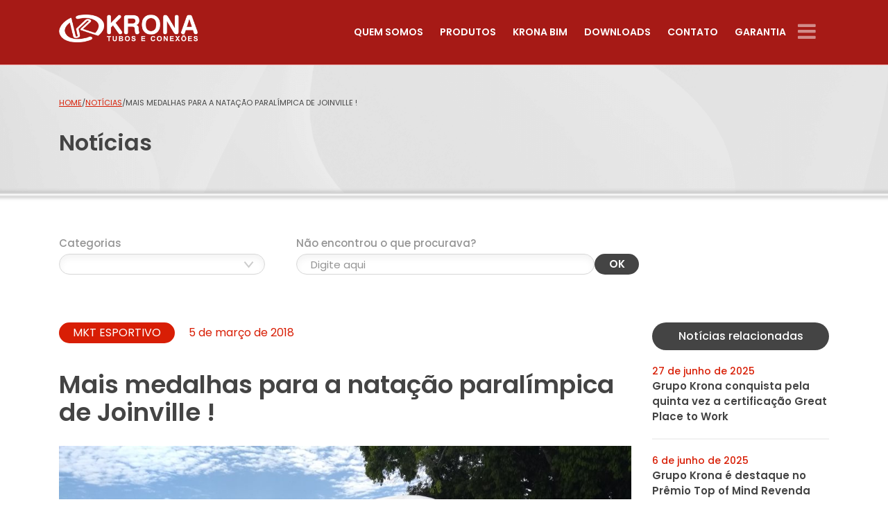

--- FILE ---
content_type: text/html; charset=UTF-8
request_url: https://www.krona.com.br/noticias/mais-medalhas-para-natacao-paralimpica-de-joinville/
body_size: 28582
content:
<!DOCTYPE html>
<html lang="pt">
<head><meta charset="UTF-8"><script>if(navigator.userAgent.match(/MSIE|Internet Explorer/i)||navigator.userAgent.match(/Trident\/7\..*?rv:11/i)){var href=document.location.href;if(!href.match(/[?&]nowprocket/)){if(href.indexOf("?")==-1){if(href.indexOf("#")==-1){document.location.href=href+"?nowprocket=1"}else{document.location.href=href.replace("#","?nowprocket=1#")}}else{if(href.indexOf("#")==-1){document.location.href=href+"&nowprocket=1"}else{document.location.href=href.replace("#","&nowprocket=1#")}}}}</script><script>(()=>{class RocketLazyLoadScripts{constructor(){this.v="2.0.4",this.userEvents=["keydown","keyup","mousedown","mouseup","mousemove","mouseover","mouseout","touchmove","touchstart","touchend","touchcancel","wheel","click","dblclick","input"],this.attributeEvents=["onblur","onclick","oncontextmenu","ondblclick","onfocus","onmousedown","onmouseenter","onmouseleave","onmousemove","onmouseout","onmouseover","onmouseup","onmousewheel","onscroll","onsubmit"]}async t(){this.i(),this.o(),/iP(ad|hone)/.test(navigator.userAgent)&&this.h(),this.u(),this.l(this),this.m(),this.k(this),this.p(this),this._(),await Promise.all([this.R(),this.L()]),this.lastBreath=Date.now(),this.S(this),this.P(),this.D(),this.O(),this.M(),await this.C(this.delayedScripts.normal),await this.C(this.delayedScripts.defer),await this.C(this.delayedScripts.async),await this.T(),await this.F(),await this.j(),await this.A(),window.dispatchEvent(new Event("rocket-allScriptsLoaded")),this.everythingLoaded=!0,this.lastTouchEnd&&await new Promise(t=>setTimeout(t,500-Date.now()+this.lastTouchEnd)),this.I(),this.H(),this.U(),this.W()}i(){this.CSPIssue=sessionStorage.getItem("rocketCSPIssue"),document.addEventListener("securitypolicyviolation",t=>{this.CSPIssue||"script-src-elem"!==t.violatedDirective||"data"!==t.blockedURI||(this.CSPIssue=!0,sessionStorage.setItem("rocketCSPIssue",!0))},{isRocket:!0})}o(){window.addEventListener("pageshow",t=>{this.persisted=t.persisted,this.realWindowLoadedFired=!0},{isRocket:!0}),window.addEventListener("pagehide",()=>{this.onFirstUserAction=null},{isRocket:!0})}h(){let t;function e(e){t=e}window.addEventListener("touchstart",e,{isRocket:!0}),window.addEventListener("touchend",function i(o){o.changedTouches[0]&&t.changedTouches[0]&&Math.abs(o.changedTouches[0].pageX-t.changedTouches[0].pageX)<10&&Math.abs(o.changedTouches[0].pageY-t.changedTouches[0].pageY)<10&&o.timeStamp-t.timeStamp<200&&(window.removeEventListener("touchstart",e,{isRocket:!0}),window.removeEventListener("touchend",i,{isRocket:!0}),"INPUT"===o.target.tagName&&"text"===o.target.type||(o.target.dispatchEvent(new TouchEvent("touchend",{target:o.target,bubbles:!0})),o.target.dispatchEvent(new MouseEvent("mouseover",{target:o.target,bubbles:!0})),o.target.dispatchEvent(new PointerEvent("click",{target:o.target,bubbles:!0,cancelable:!0,detail:1,clientX:o.changedTouches[0].clientX,clientY:o.changedTouches[0].clientY})),event.preventDefault()))},{isRocket:!0})}q(t){this.userActionTriggered||("mousemove"!==t.type||this.firstMousemoveIgnored?"keyup"===t.type||"mouseover"===t.type||"mouseout"===t.type||(this.userActionTriggered=!0,this.onFirstUserAction&&this.onFirstUserAction()):this.firstMousemoveIgnored=!0),"click"===t.type&&t.preventDefault(),t.stopPropagation(),t.stopImmediatePropagation(),"touchstart"===this.lastEvent&&"touchend"===t.type&&(this.lastTouchEnd=Date.now()),"click"===t.type&&(this.lastTouchEnd=0),this.lastEvent=t.type,t.composedPath&&t.composedPath()[0].getRootNode()instanceof ShadowRoot&&(t.rocketTarget=t.composedPath()[0]),this.savedUserEvents.push(t)}u(){this.savedUserEvents=[],this.userEventHandler=this.q.bind(this),this.userEvents.forEach(t=>window.addEventListener(t,this.userEventHandler,{passive:!1,isRocket:!0})),document.addEventListener("visibilitychange",this.userEventHandler,{isRocket:!0})}U(){this.userEvents.forEach(t=>window.removeEventListener(t,this.userEventHandler,{passive:!1,isRocket:!0})),document.removeEventListener("visibilitychange",this.userEventHandler,{isRocket:!0}),this.savedUserEvents.forEach(t=>{(t.rocketTarget||t.target).dispatchEvent(new window[t.constructor.name](t.type,t))})}m(){const t="return false",e=Array.from(this.attributeEvents,t=>"data-rocket-"+t),i="["+this.attributeEvents.join("],[")+"]",o="[data-rocket-"+this.attributeEvents.join("],[data-rocket-")+"]",s=(e,i,o)=>{o&&o!==t&&(e.setAttribute("data-rocket-"+i,o),e["rocket"+i]=new Function("event",o),e.setAttribute(i,t))};new MutationObserver(t=>{for(const n of t)"attributes"===n.type&&(n.attributeName.startsWith("data-rocket-")||this.everythingLoaded?n.attributeName.startsWith("data-rocket-")&&this.everythingLoaded&&this.N(n.target,n.attributeName.substring(12)):s(n.target,n.attributeName,n.target.getAttribute(n.attributeName))),"childList"===n.type&&n.addedNodes.forEach(t=>{if(t.nodeType===Node.ELEMENT_NODE)if(this.everythingLoaded)for(const i of[t,...t.querySelectorAll(o)])for(const t of i.getAttributeNames())e.includes(t)&&this.N(i,t.substring(12));else for(const e of[t,...t.querySelectorAll(i)])for(const t of e.getAttributeNames())this.attributeEvents.includes(t)&&s(e,t,e.getAttribute(t))})}).observe(document,{subtree:!0,childList:!0,attributeFilter:[...this.attributeEvents,...e]})}I(){this.attributeEvents.forEach(t=>{document.querySelectorAll("[data-rocket-"+t+"]").forEach(e=>{this.N(e,t)})})}N(t,e){const i=t.getAttribute("data-rocket-"+e);i&&(t.setAttribute(e,i),t.removeAttribute("data-rocket-"+e))}k(t){Object.defineProperty(HTMLElement.prototype,"onclick",{get(){return this.rocketonclick||null},set(e){this.rocketonclick=e,this.setAttribute(t.everythingLoaded?"onclick":"data-rocket-onclick","this.rocketonclick(event)")}})}S(t){function e(e,i){let o=e[i];e[i]=null,Object.defineProperty(e,i,{get:()=>o,set(s){t.everythingLoaded?o=s:e["rocket"+i]=o=s}})}e(document,"onreadystatechange"),e(window,"onload"),e(window,"onpageshow");try{Object.defineProperty(document,"readyState",{get:()=>t.rocketReadyState,set(e){t.rocketReadyState=e},configurable:!0}),document.readyState="loading"}catch(t){console.log("WPRocket DJE readyState conflict, bypassing")}}l(t){this.originalAddEventListener=EventTarget.prototype.addEventListener,this.originalRemoveEventListener=EventTarget.prototype.removeEventListener,this.savedEventListeners=[],EventTarget.prototype.addEventListener=function(e,i,o){o&&o.isRocket||!t.B(e,this)&&!t.userEvents.includes(e)||t.B(e,this)&&!t.userActionTriggered||e.startsWith("rocket-")||t.everythingLoaded?t.originalAddEventListener.call(this,e,i,o):(t.savedEventListeners.push({target:this,remove:!1,type:e,func:i,options:o}),"mouseenter"!==e&&"mouseleave"!==e||t.originalAddEventListener.call(this,e,t.savedUserEvents.push,o))},EventTarget.prototype.removeEventListener=function(e,i,o){o&&o.isRocket||!t.B(e,this)&&!t.userEvents.includes(e)||t.B(e,this)&&!t.userActionTriggered||e.startsWith("rocket-")||t.everythingLoaded?t.originalRemoveEventListener.call(this,e,i,o):t.savedEventListeners.push({target:this,remove:!0,type:e,func:i,options:o})}}J(t,e){this.savedEventListeners=this.savedEventListeners.filter(i=>{let o=i.type,s=i.target||window;return e!==o||t!==s||(this.B(o,s)&&(i.type="rocket-"+o),this.$(i),!1)})}H(){EventTarget.prototype.addEventListener=this.originalAddEventListener,EventTarget.prototype.removeEventListener=this.originalRemoveEventListener,this.savedEventListeners.forEach(t=>this.$(t))}$(t){t.remove?this.originalRemoveEventListener.call(t.target,t.type,t.func,t.options):this.originalAddEventListener.call(t.target,t.type,t.func,t.options)}p(t){let e;function i(e){return t.everythingLoaded?e:e.split(" ").map(t=>"load"===t||t.startsWith("load.")?"rocket-jquery-load":t).join(" ")}function o(o){function s(e){const s=o.fn[e];o.fn[e]=o.fn.init.prototype[e]=function(){return this[0]===window&&t.userActionTriggered&&("string"==typeof arguments[0]||arguments[0]instanceof String?arguments[0]=i(arguments[0]):"object"==typeof arguments[0]&&Object.keys(arguments[0]).forEach(t=>{const e=arguments[0][t];delete arguments[0][t],arguments[0][i(t)]=e})),s.apply(this,arguments),this}}if(o&&o.fn&&!t.allJQueries.includes(o)){const e={DOMContentLoaded:[],"rocket-DOMContentLoaded":[]};for(const t in e)document.addEventListener(t,()=>{e[t].forEach(t=>t())},{isRocket:!0});o.fn.ready=o.fn.init.prototype.ready=function(i){function s(){parseInt(o.fn.jquery)>2?setTimeout(()=>i.bind(document)(o)):i.bind(document)(o)}return"function"==typeof i&&(t.realDomReadyFired?!t.userActionTriggered||t.fauxDomReadyFired?s():e["rocket-DOMContentLoaded"].push(s):e.DOMContentLoaded.push(s)),o([])},s("on"),s("one"),s("off"),t.allJQueries.push(o)}e=o}t.allJQueries=[],o(window.jQuery),Object.defineProperty(window,"jQuery",{get:()=>e,set(t){o(t)}})}P(){const t=new Map;document.write=document.writeln=function(e){const i=document.currentScript,o=document.createRange(),s=i.parentElement;let n=t.get(i);void 0===n&&(n=i.nextSibling,t.set(i,n));const c=document.createDocumentFragment();o.setStart(c,0),c.appendChild(o.createContextualFragment(e)),s.insertBefore(c,n)}}async R(){return new Promise(t=>{this.userActionTriggered?t():this.onFirstUserAction=t})}async L(){return new Promise(t=>{document.addEventListener("DOMContentLoaded",()=>{this.realDomReadyFired=!0,t()},{isRocket:!0})})}async j(){return this.realWindowLoadedFired?Promise.resolve():new Promise(t=>{window.addEventListener("load",t,{isRocket:!0})})}M(){this.pendingScripts=[];this.scriptsMutationObserver=new MutationObserver(t=>{for(const e of t)e.addedNodes.forEach(t=>{"SCRIPT"!==t.tagName||t.noModule||t.isWPRocket||this.pendingScripts.push({script:t,promise:new Promise(e=>{const i=()=>{const i=this.pendingScripts.findIndex(e=>e.script===t);i>=0&&this.pendingScripts.splice(i,1),e()};t.addEventListener("load",i,{isRocket:!0}),t.addEventListener("error",i,{isRocket:!0}),setTimeout(i,1e3)})})})}),this.scriptsMutationObserver.observe(document,{childList:!0,subtree:!0})}async F(){await this.X(),this.pendingScripts.length?(await this.pendingScripts[0].promise,await this.F()):this.scriptsMutationObserver.disconnect()}D(){this.delayedScripts={normal:[],async:[],defer:[]},document.querySelectorAll("script[type$=rocketlazyloadscript]").forEach(t=>{t.hasAttribute("data-rocket-src")?t.hasAttribute("async")&&!1!==t.async?this.delayedScripts.async.push(t):t.hasAttribute("defer")&&!1!==t.defer||"module"===t.getAttribute("data-rocket-type")?this.delayedScripts.defer.push(t):this.delayedScripts.normal.push(t):this.delayedScripts.normal.push(t)})}async _(){await this.L();let t=[];document.querySelectorAll("script[type$=rocketlazyloadscript][data-rocket-src]").forEach(e=>{let i=e.getAttribute("data-rocket-src");if(i&&!i.startsWith("data:")){i.startsWith("//")&&(i=location.protocol+i);try{const o=new URL(i).origin;o!==location.origin&&t.push({src:o,crossOrigin:e.crossOrigin||"module"===e.getAttribute("data-rocket-type")})}catch(t){}}}),t=[...new Map(t.map(t=>[JSON.stringify(t),t])).values()],this.Y(t,"preconnect")}async G(t){if(await this.K(),!0!==t.noModule||!("noModule"in HTMLScriptElement.prototype))return new Promise(e=>{let i;function o(){(i||t).setAttribute("data-rocket-status","executed"),e()}try{if(navigator.userAgent.includes("Firefox/")||""===navigator.vendor||this.CSPIssue)i=document.createElement("script"),[...t.attributes].forEach(t=>{let e=t.nodeName;"type"!==e&&("data-rocket-type"===e&&(e="type"),"data-rocket-src"===e&&(e="src"),i.setAttribute(e,t.nodeValue))}),t.text&&(i.text=t.text),t.nonce&&(i.nonce=t.nonce),i.hasAttribute("src")?(i.addEventListener("load",o,{isRocket:!0}),i.addEventListener("error",()=>{i.setAttribute("data-rocket-status","failed-network"),e()},{isRocket:!0}),setTimeout(()=>{i.isConnected||e()},1)):(i.text=t.text,o()),i.isWPRocket=!0,t.parentNode.replaceChild(i,t);else{const i=t.getAttribute("data-rocket-type"),s=t.getAttribute("data-rocket-src");i?(t.type=i,t.removeAttribute("data-rocket-type")):t.removeAttribute("type"),t.addEventListener("load",o,{isRocket:!0}),t.addEventListener("error",i=>{this.CSPIssue&&i.target.src.startsWith("data:")?(console.log("WPRocket: CSP fallback activated"),t.removeAttribute("src"),this.G(t).then(e)):(t.setAttribute("data-rocket-status","failed-network"),e())},{isRocket:!0}),s?(t.fetchPriority="high",t.removeAttribute("data-rocket-src"),t.src=s):t.src="data:text/javascript;base64,"+window.btoa(unescape(encodeURIComponent(t.text)))}}catch(i){t.setAttribute("data-rocket-status","failed-transform"),e()}});t.setAttribute("data-rocket-status","skipped")}async C(t){const e=t.shift();return e?(e.isConnected&&await this.G(e),this.C(t)):Promise.resolve()}O(){this.Y([...this.delayedScripts.normal,...this.delayedScripts.defer,...this.delayedScripts.async],"preload")}Y(t,e){this.trash=this.trash||[];let i=!0;var o=document.createDocumentFragment();t.forEach(t=>{const s=t.getAttribute&&t.getAttribute("data-rocket-src")||t.src;if(s&&!s.startsWith("data:")){const n=document.createElement("link");n.href=s,n.rel=e,"preconnect"!==e&&(n.as="script",n.fetchPriority=i?"high":"low"),t.getAttribute&&"module"===t.getAttribute("data-rocket-type")&&(n.crossOrigin=!0),t.crossOrigin&&(n.crossOrigin=t.crossOrigin),t.integrity&&(n.integrity=t.integrity),t.nonce&&(n.nonce=t.nonce),o.appendChild(n),this.trash.push(n),i=!1}}),document.head.appendChild(o)}W(){this.trash.forEach(t=>t.remove())}async T(){try{document.readyState="interactive"}catch(t){}this.fauxDomReadyFired=!0;try{await this.K(),this.J(document,"readystatechange"),document.dispatchEvent(new Event("rocket-readystatechange")),await this.K(),document.rocketonreadystatechange&&document.rocketonreadystatechange(),await this.K(),this.J(document,"DOMContentLoaded"),document.dispatchEvent(new Event("rocket-DOMContentLoaded")),await this.K(),this.J(window,"DOMContentLoaded"),window.dispatchEvent(new Event("rocket-DOMContentLoaded"))}catch(t){console.error(t)}}async A(){try{document.readyState="complete"}catch(t){}try{await this.K(),this.J(document,"readystatechange"),document.dispatchEvent(new Event("rocket-readystatechange")),await this.K(),document.rocketonreadystatechange&&document.rocketonreadystatechange(),await this.K(),this.J(window,"load"),window.dispatchEvent(new Event("rocket-load")),await this.K(),window.rocketonload&&window.rocketonload(),await this.K(),this.allJQueries.forEach(t=>t(window).trigger("rocket-jquery-load")),await this.K(),this.J(window,"pageshow");const t=new Event("rocket-pageshow");t.persisted=this.persisted,window.dispatchEvent(t),await this.K(),window.rocketonpageshow&&window.rocketonpageshow({persisted:this.persisted})}catch(t){console.error(t)}}async K(){Date.now()-this.lastBreath>45&&(await this.X(),this.lastBreath=Date.now())}async X(){return document.hidden?new Promise(t=>setTimeout(t)):new Promise(t=>requestAnimationFrame(t))}B(t,e){return e===document&&"readystatechange"===t||(e===document&&"DOMContentLoaded"===t||(e===window&&"DOMContentLoaded"===t||(e===window&&"load"===t||e===window&&"pageshow"===t)))}static run(){(new RocketLazyLoadScripts).t()}}RocketLazyLoadScripts.run()})();</script>
    
    <meta http-equiv="X-UA-Compatible" content="IE=edge">
    <meta name="viewport" content="width=device-width, initial-scale=1, maximum-scale=5">
    <meta name="mobile-web-app-capable" content="yes">
    <meta name="apple-mobile-web-app-capable" content="yes">

<!--    <link rel="manifest" href="/manifest.json">-->

        <meta name="theme-color" content="#EA1C35">
    <meta name="msapplication-navbutton-color" content="#EA1C35">
    <meta name="apple-mobile-web-app-status-bar-style" content="#EA1C35">

    <link rel="profile" href="http://gmpg.org/xfn/11">
    <link rel="pingback" href="https://www.krona.com.br/xmlrpc.php">

    <link rel="preconnect" href="https://fonts.gstatic.com">
    

    <script data-cfasync="false" data-no-defer="1" data-no-minify="1" data-no-optimize="1">var ewww_webp_supported=!1;function check_webp_feature(A,e){var w;e=void 0!==e?e:function(){},ewww_webp_supported?e(ewww_webp_supported):((w=new Image).onload=function(){ewww_webp_supported=0<w.width&&0<w.height,e&&e(ewww_webp_supported)},w.onerror=function(){e&&e(!1)},w.src="data:image/webp;base64,"+{alpha:"UklGRkoAAABXRUJQVlA4WAoAAAAQAAAAAAAAAAAAQUxQSAwAAAARBxAR/Q9ERP8DAABWUDggGAAAABQBAJ0BKgEAAQAAAP4AAA3AAP7mtQAAAA=="}[A])}check_webp_feature("alpha");</script><script data-cfasync="false" data-no-defer="1" data-no-minify="1" data-no-optimize="1">var Arrive=function(c,w){"use strict";if(c.MutationObserver&&"undefined"!=typeof HTMLElement){var r,a=0,u=(r=HTMLElement.prototype.matches||HTMLElement.prototype.webkitMatchesSelector||HTMLElement.prototype.mozMatchesSelector||HTMLElement.prototype.msMatchesSelector,{matchesSelector:function(e,t){return e instanceof HTMLElement&&r.call(e,t)},addMethod:function(e,t,r){var a=e[t];e[t]=function(){return r.length==arguments.length?r.apply(this,arguments):"function"==typeof a?a.apply(this,arguments):void 0}},callCallbacks:function(e,t){t&&t.options.onceOnly&&1==t.firedElems.length&&(e=[e[0]]);for(var r,a=0;r=e[a];a++)r&&r.callback&&r.callback.call(r.elem,r.elem);t&&t.options.onceOnly&&1==t.firedElems.length&&t.me.unbindEventWithSelectorAndCallback.call(t.target,t.selector,t.callback)},checkChildNodesRecursively:function(e,t,r,a){for(var i,n=0;i=e[n];n++)r(i,t,a)&&a.push({callback:t.callback,elem:i}),0<i.childNodes.length&&u.checkChildNodesRecursively(i.childNodes,t,r,a)},mergeArrays:function(e,t){var r,a={};for(r in e)e.hasOwnProperty(r)&&(a[r]=e[r]);for(r in t)t.hasOwnProperty(r)&&(a[r]=t[r]);return a},toElementsArray:function(e){return e=void 0!==e&&("number"!=typeof e.length||e===c)?[e]:e}}),e=(l.prototype.addEvent=function(e,t,r,a){a={target:e,selector:t,options:r,callback:a,firedElems:[]};return this._beforeAdding&&this._beforeAdding(a),this._eventsBucket.push(a),a},l.prototype.removeEvent=function(e){for(var t,r=this._eventsBucket.length-1;t=this._eventsBucket[r];r--)e(t)&&(this._beforeRemoving&&this._beforeRemoving(t),(t=this._eventsBucket.splice(r,1))&&t.length&&(t[0].callback=null))},l.prototype.beforeAdding=function(e){this._beforeAdding=e},l.prototype.beforeRemoving=function(e){this._beforeRemoving=e},l),t=function(i,n){var o=new e,l=this,s={fireOnAttributesModification:!1};return o.beforeAdding(function(t){var e=t.target;e!==c.document&&e!==c||(e=document.getElementsByTagName("html")[0]);var r=new MutationObserver(function(e){n.call(this,e,t)}),a=i(t.options);r.observe(e,a),t.observer=r,t.me=l}),o.beforeRemoving(function(e){e.observer.disconnect()}),this.bindEvent=function(e,t,r){t=u.mergeArrays(s,t);for(var a=u.toElementsArray(this),i=0;i<a.length;i++)o.addEvent(a[i],e,t,r)},this.unbindEvent=function(){var r=u.toElementsArray(this);o.removeEvent(function(e){for(var t=0;t<r.length;t++)if(this===w||e.target===r[t])return!0;return!1})},this.unbindEventWithSelectorOrCallback=function(r){var a=u.toElementsArray(this),i=r,e="function"==typeof r?function(e){for(var t=0;t<a.length;t++)if((this===w||e.target===a[t])&&e.callback===i)return!0;return!1}:function(e){for(var t=0;t<a.length;t++)if((this===w||e.target===a[t])&&e.selector===r)return!0;return!1};o.removeEvent(e)},this.unbindEventWithSelectorAndCallback=function(r,a){var i=u.toElementsArray(this);o.removeEvent(function(e){for(var t=0;t<i.length;t++)if((this===w||e.target===i[t])&&e.selector===r&&e.callback===a)return!0;return!1})},this},i=new function(){var s={fireOnAttributesModification:!1,onceOnly:!1,existing:!1};function n(e,t,r){return!(!u.matchesSelector(e,t.selector)||(e._id===w&&(e._id=a++),-1!=t.firedElems.indexOf(e._id)))&&(t.firedElems.push(e._id),!0)}var c=(i=new t(function(e){var t={attributes:!1,childList:!0,subtree:!0};return e.fireOnAttributesModification&&(t.attributes=!0),t},function(e,i){e.forEach(function(e){var t=e.addedNodes,r=e.target,a=[];null!==t&&0<t.length?u.checkChildNodesRecursively(t,i,n,a):"attributes"===e.type&&n(r,i)&&a.push({callback:i.callback,elem:r}),u.callCallbacks(a,i)})})).bindEvent;return i.bindEvent=function(e,t,r){t=void 0===r?(r=t,s):u.mergeArrays(s,t);var a=u.toElementsArray(this);if(t.existing){for(var i=[],n=0;n<a.length;n++)for(var o=a[n].querySelectorAll(e),l=0;l<o.length;l++)i.push({callback:r,elem:o[l]});if(t.onceOnly&&i.length)return r.call(i[0].elem,i[0].elem);setTimeout(u.callCallbacks,1,i)}c.call(this,e,t,r)},i},o=new function(){var a={};function i(e,t){return u.matchesSelector(e,t.selector)}var n=(o=new t(function(){return{childList:!0,subtree:!0}},function(e,r){e.forEach(function(e){var t=e.removedNodes,e=[];null!==t&&0<t.length&&u.checkChildNodesRecursively(t,r,i,e),u.callCallbacks(e,r)})})).bindEvent;return o.bindEvent=function(e,t,r){t=void 0===r?(r=t,a):u.mergeArrays(a,t),n.call(this,e,t,r)},o};d(HTMLElement.prototype),d(NodeList.prototype),d(HTMLCollection.prototype),d(HTMLDocument.prototype),d(Window.prototype);var n={};return s(i,n,"unbindAllArrive"),s(o,n,"unbindAllLeave"),n}function l(){this._eventsBucket=[],this._beforeAdding=null,this._beforeRemoving=null}function s(e,t,r){u.addMethod(t,r,e.unbindEvent),u.addMethod(t,r,e.unbindEventWithSelectorOrCallback),u.addMethod(t,r,e.unbindEventWithSelectorAndCallback)}function d(e){e.arrive=i.bindEvent,s(i,e,"unbindArrive"),e.leave=o.bindEvent,s(o,e,"unbindLeave")}}(window,void 0),ewww_webp_supported=!1;function check_webp_feature(e,t){var r;ewww_webp_supported?t(ewww_webp_supported):((r=new Image).onload=function(){ewww_webp_supported=0<r.width&&0<r.height,t(ewww_webp_supported)},r.onerror=function(){t(!1)},r.src="data:image/webp;base64,"+{alpha:"UklGRkoAAABXRUJQVlA4WAoAAAAQAAAAAAAAAAAAQUxQSAwAAAARBxAR/Q9ERP8DAABWUDggGAAAABQBAJ0BKgEAAQAAAP4AAA3AAP7mtQAAAA==",animation:"UklGRlIAAABXRUJQVlA4WAoAAAASAAAAAAAAAAAAQU5JTQYAAAD/////AABBTk1GJgAAAAAAAAAAAAAAAAAAAGQAAABWUDhMDQAAAC8AAAAQBxAREYiI/gcA"}[e])}function ewwwLoadImages(e){if(e){for(var t=document.querySelectorAll(".batch-image img, .image-wrapper a, .ngg-pro-masonry-item a, .ngg-galleria-offscreen-seo-wrapper a"),r=0,a=t.length;r<a;r++)ewwwAttr(t[r],"data-src",t[r].getAttribute("data-webp")),ewwwAttr(t[r],"data-thumbnail",t[r].getAttribute("data-webp-thumbnail"));for(var i=document.querySelectorAll("div.woocommerce-product-gallery__image"),r=0,a=i.length;r<a;r++)ewwwAttr(i[r],"data-thumb",i[r].getAttribute("data-webp-thumb"))}for(var n=document.querySelectorAll("video"),r=0,a=n.length;r<a;r++)ewwwAttr(n[r],"poster",e?n[r].getAttribute("data-poster-webp"):n[r].getAttribute("data-poster-image"));for(var o,l=document.querySelectorAll("img.ewww_webp_lazy_load"),r=0,a=l.length;r<a;r++)e&&(ewwwAttr(l[r],"data-lazy-srcset",l[r].getAttribute("data-lazy-srcset-webp")),ewwwAttr(l[r],"data-srcset",l[r].getAttribute("data-srcset-webp")),ewwwAttr(l[r],"data-lazy-src",l[r].getAttribute("data-lazy-src-webp")),ewwwAttr(l[r],"data-src",l[r].getAttribute("data-src-webp")),ewwwAttr(l[r],"data-orig-file",l[r].getAttribute("data-webp-orig-file")),ewwwAttr(l[r],"data-medium-file",l[r].getAttribute("data-webp-medium-file")),ewwwAttr(l[r],"data-large-file",l[r].getAttribute("data-webp-large-file")),null!=(o=l[r].getAttribute("srcset"))&&!1!==o&&o.includes("R0lGOD")&&ewwwAttr(l[r],"src",l[r].getAttribute("data-lazy-src-webp"))),l[r].className=l[r].className.replace(/\bewww_webp_lazy_load\b/,"");for(var s=document.querySelectorAll(".ewww_webp"),r=0,a=s.length;r<a;r++)e?(ewwwAttr(s[r],"srcset",s[r].getAttribute("data-srcset-webp")),ewwwAttr(s[r],"src",s[r].getAttribute("data-src-webp")),ewwwAttr(s[r],"data-orig-file",s[r].getAttribute("data-webp-orig-file")),ewwwAttr(s[r],"data-medium-file",s[r].getAttribute("data-webp-medium-file")),ewwwAttr(s[r],"data-large-file",s[r].getAttribute("data-webp-large-file")),ewwwAttr(s[r],"data-large_image",s[r].getAttribute("data-webp-large_image")),ewwwAttr(s[r],"data-src",s[r].getAttribute("data-webp-src"))):(ewwwAttr(s[r],"srcset",s[r].getAttribute("data-srcset-img")),ewwwAttr(s[r],"src",s[r].getAttribute("data-src-img"))),s[r].className=s[r].className.replace(/\bewww_webp\b/,"ewww_webp_loaded");window.jQuery&&jQuery.fn.isotope&&jQuery.fn.imagesLoaded&&(jQuery(".fusion-posts-container-infinite").imagesLoaded(function(){jQuery(".fusion-posts-container-infinite").hasClass("isotope")&&jQuery(".fusion-posts-container-infinite").isotope()}),jQuery(".fusion-portfolio:not(.fusion-recent-works) .fusion-portfolio-wrapper").imagesLoaded(function(){jQuery(".fusion-portfolio:not(.fusion-recent-works) .fusion-portfolio-wrapper").isotope()}))}function ewwwWebPInit(e){ewwwLoadImages(e),ewwwNggLoadGalleries(e),document.arrive(".ewww_webp",function(){ewwwLoadImages(e)}),document.arrive(".ewww_webp_lazy_load",function(){ewwwLoadImages(e)}),document.arrive("videos",function(){ewwwLoadImages(e)}),"loading"==document.readyState?document.addEventListener("DOMContentLoaded",ewwwJSONParserInit):("undefined"!=typeof galleries&&ewwwNggParseGalleries(e),ewwwWooParseVariations(e))}function ewwwAttr(e,t,r){null!=r&&!1!==r&&e.setAttribute(t,r)}function ewwwJSONParserInit(){"undefined"!=typeof galleries&&check_webp_feature("alpha",ewwwNggParseGalleries),check_webp_feature("alpha",ewwwWooParseVariations)}function ewwwWooParseVariations(e){if(e)for(var t=document.querySelectorAll("form.variations_form"),r=0,a=t.length;r<a;r++){var i=t[r].getAttribute("data-product_variations"),n=!1;try{for(var o in i=JSON.parse(i))void 0!==i[o]&&void 0!==i[o].image&&(void 0!==i[o].image.src_webp&&(i[o].image.src=i[o].image.src_webp,n=!0),void 0!==i[o].image.srcset_webp&&(i[o].image.srcset=i[o].image.srcset_webp,n=!0),void 0!==i[o].image.full_src_webp&&(i[o].image.full_src=i[o].image.full_src_webp,n=!0),void 0!==i[o].image.gallery_thumbnail_src_webp&&(i[o].image.gallery_thumbnail_src=i[o].image.gallery_thumbnail_src_webp,n=!0),void 0!==i[o].image.thumb_src_webp&&(i[o].image.thumb_src=i[o].image.thumb_src_webp,n=!0));n&&ewwwAttr(t[r],"data-product_variations",JSON.stringify(i))}catch(e){}}}function ewwwNggParseGalleries(e){if(e)for(var t in galleries){var r=galleries[t];galleries[t].images_list=ewwwNggParseImageList(r.images_list)}}function ewwwNggLoadGalleries(e){e&&document.addEventListener("ngg.galleria.themeadded",function(e,t){window.ngg_galleria._create_backup=window.ngg_galleria.create,window.ngg_galleria.create=function(e,t){var r=$(e).data("id");return galleries["gallery_"+r].images_list=ewwwNggParseImageList(galleries["gallery_"+r].images_list),window.ngg_galleria._create_backup(e,t)}})}function ewwwNggParseImageList(e){for(var t in e){var r=e[t];if(void 0!==r["image-webp"]&&(e[t].image=r["image-webp"],delete e[t]["image-webp"]),void 0!==r["thumb-webp"]&&(e[t].thumb=r["thumb-webp"],delete e[t]["thumb-webp"]),void 0!==r.full_image_webp&&(e[t].full_image=r.full_image_webp,delete e[t].full_image_webp),void 0!==r.srcsets)for(var a in r.srcsets)nggSrcset=r.srcsets[a],void 0!==r.srcsets[a+"-webp"]&&(e[t].srcsets[a]=r.srcsets[a+"-webp"],delete e[t].srcsets[a+"-webp"]);if(void 0!==r.full_srcsets)for(var i in r.full_srcsets)nggFSrcset=r.full_srcsets[i],void 0!==r.full_srcsets[i+"-webp"]&&(e[t].full_srcsets[i]=r.full_srcsets[i+"-webp"],delete e[t].full_srcsets[i+"-webp"])}return e}check_webp_feature("alpha",ewwwWebPInit);</script><meta name='robots' content='index, follow, max-image-preview:large, max-snippet:-1, max-video-preview:-1' />

	<!-- This site is optimized with the Yoast SEO plugin v26.5 - https://yoast.com/wordpress/plugins/seo/ -->
	<title>Mais medalhas para a natação paralímpica de Joinville ! - Krona</title>
<link data-rocket-prefetch href="https://fonts.googleapis.com" rel="dns-prefetch">
<link data-rocket-preload as="style" href="https://fonts.googleapis.com/css2?family=Poppins:wght@100;200;300;400;500;600;700;800;900&#038;display=swap" rel="preload">
<link href="https://fonts.googleapis.com/css2?family=Poppins:wght@100;200;300;400;500;600;700;800;900&#038;display=swap" media="print" onload="this.media=&#039;all&#039;" rel="stylesheet">
<noscript data-wpr-hosted-gf-parameters=""><link rel="stylesheet" href="https://fonts.googleapis.com/css2?family=Poppins:wght@100;200;300;400;500;600;700;800;900&#038;display=swap"></noscript>
<style id="rocket-critical-css">ul{box-sizing:border-box}:root{--wp--preset--font-size--normal:16px;--wp--preset--font-size--huge:42px}:root{--blue:#007bff;--indigo:#6610f2;--purple:#6f42c1;--pink:#e83e8c;--red:#dc3545;--orange:#fd7e14;--yellow:#ffc107;--green:#28a745;--teal:#20c997;--cyan:#17a2b8;--white:#fff;--gray:#6c757d;--gray-dark:#343a40;--primary:#007bff;--secondary:#6c757d;--success:#28a745;--info:#17a2b8;--warning:#ffc107;--danger:#dc3545;--light:#f8f9fa;--dark:#343a40;--breakpoint-xs:0;--breakpoint-sm:576px;--breakpoint-md:768px;--breakpoint-lg:992px;--breakpoint-xl:1200px;--font-family-sans-serif:-apple-system,BlinkMacSystemFont,"Segoe UI",Roboto,"Helvetica Neue",Arial,sans-serif,"Apple Color Emoji","Segoe UI Emoji","Segoe UI Symbol";--font-family-monospace:SFMono-Regular,Menlo,Monaco,Consolas,"Liberation Mono","Courier New",monospace}*,::after,::before{box-sizing:border-box}html{font-family:sans-serif;line-height:1.15;-webkit-text-size-adjust:100%;-ms-text-size-adjust:100%;-ms-overflow-style:scrollbar}@-ms-viewport{width:device-width}aside,header,nav,section{display:block}body{margin:0;font-family:-apple-system,BlinkMacSystemFont,"Segoe UI",Roboto,"Helvetica Neue",Arial,sans-serif,"Apple Color Emoji","Segoe UI Emoji","Segoe UI Symbol";font-size:1rem;font-weight:400;line-height:1.5;color:#212529;text-align:left;background-color:#fff}h1{margin-top:0;margin-bottom:.5rem}p{margin-top:0;margin-bottom:1rem}ul{margin-top:0;margin-bottom:1rem}a{color:#007bff;text-decoration:none;background-color:transparent;-webkit-text-decoration-skip:objects}img{vertical-align:middle;border-style:none}button{border-radius:0}button,input,select{margin:0;font-family:inherit;font-size:inherit;line-height:inherit}button,input{overflow:visible}button,select{text-transform:none}[type=submit],button{-webkit-appearance:button}[type=submit]::-moz-focus-inner,button::-moz-focus-inner{padding:0;border-style:none}fieldset{min-width:0;padding:0;margin:0;border:0}::-webkit-file-upload-button{font:inherit;-webkit-appearance:button}.h1,h1{margin-bottom:.5rem;font-family:inherit;font-weight:500;line-height:1.2;color:inherit}.h1,h1{font-size:2.5rem}.mt-4{margin-top:1.5rem!important}select.selectpicker{display:none!important}.container{width:100%;padding-right:15px;padding-left:15px;margin-right:auto!important;margin-left:auto!important}@media (min-width:576px){.container{max-width:540px}}@media (min-width:768px){.container{max-width:720px}}@media (min-width:992px){.container{max-width:960px}}@media (min-width:1200px){.container{max-width:1140px}}.row{display:-webkit-box;display:-ms-flexbox;display:flex;-ms-flex-wrap:wrap;flex-wrap:wrap;margin-right:-15px;margin-left:-15px}.col-lg-3,.col-lg-9{position:relative;width:100%;min-height:1px;padding-right:15px;padding-left:15px}@media (min-width:992px){.col-lg-3{-webkit-box-flex:0;-ms-flex:0 0 25%;flex:0 0 25%;max-width:25%}.col-lg-9{-webkit-box-flex:0;-ms-flex:0 0 75%;flex:0 0 75%;max-width:75%}}*{padding:0;margin:0;box-sizing:border-box;outline:none!important;appearance:none;-webkit-appearance:none;font-variant-ligatures:no-common-ligatures;font-family:'Poppins',sans-serif}ul{margin-left:0;padding-bottom:0;margin-bottom:0}li{list-style:none}a{text-decoration:none!important}img{max-width:100%;height:auto}body{overflow-x:hidden}section,header{float:left;width:100%}p{font-size:18px;line-height:28px;color:#666666;margin-bottom:20px;font-weight:300}.wrap-all-page{overflow:hidden;display:block;position:relative;z-index:500}::-webkit-input-placeholder{color:#949494}::-moz-placeholder{color:#949494}:-ms-input-placeholder{color:#949494}:-moz-placeholder{color:#949494}header{padding:12px 0;background:rgb(166,26,22);border-bottom:1px solid #eda3a3;z-index:9999;position:fixed}header .logo{float:left}header .logo img{width:200px;margin-top:9px}header .right-header{float:right;padding:12px 0}header .right-header nav{float:left;position:relative;z-index:500}header .right-header nav ul{display:table}header .right-header nav ul li{float:left}header .right-header nav ul li a{position:relative;display:table;padding:0 12px;z-index:100;color:#FFF;text-transform:uppercase;font-size:14px;font-weight:600;line-height:45px}header .right-header nav ul li a:before{content:"";position:absolute;top:0;left:0;right:100%;bottom:0;z-index:1;background:rgba(0,0,0,.2);border-radius:5px}header .right-header .open-menu{float:left;margin-left:5px;color:#FFF;opacity:.5;font-size:30px;line-height:45px;width:45px}.banner-pages{padding:50px 0 65px;background:url(https://www.krona.com.br/wp-content/themes/krona/images/bg-banner-pages.png) center bottom no-repeat;background-size:cover;margin-top:90px}.banner-pages .breadcrumbs{display:table;margin-bottom:30px}.banner-pages .breadcrumbs>span{display:flex;flex-wrap:wrap;gap:5px}.banner-pages .breadcrumbs a,.banner-pages .breadcrumbs span{text-transform:uppercase;font-size:12px;color:#444444}.banner-pages .breadcrumbs a{color:rgb(216,30,5);text-decoration:underline!important}.banner-pages .h1{display:table;width:100%;margin-bottom:0;font-size:36px;line-height:40px;font-weight:600;color:#444444}.form-noticias{padding-bottom:25px;border-bottom:4px solid #e5e5e5;float:left;width:100%;margin-bottom:65px;display:flex;justify-content:space-between}.form-noticias .group-search select,.form-noticias .group-search input{height:30px;border-radius:30px;padding:0 20px;font-size:15px;color:#949494;border:1px solid #d7d7d7;background:#FFF;-webkit-box-shadow:inset 0px 5px 10px 0px rgba(50,50,50,0.06);-moz-box-shadow:inset 0px 5px 10px 0px rgba(50,50,50,0.06);box-shadow:inset 0px 5px 10px 0px rgba(50,50,50,0.06)}.form-noticias .group-search span{float:left;line-height:30px;font-weight:500;font-size:15px;color:#949494;margin-right:15px}.form-noticias .group-search select{width:100%;padding-right:45px;background-image:url(https://www.krona.com.br/wp-content/themes/krona/images/arrow-select-2.png);background-repeat:no-repeat;background-position:calc(100% - 15px) center}.form-noticias .group-search input{width:430px}.form-noticias button{float:left;border:none;background:none;font-weight:600;font-size:15px;height:30px;color:rgb(216,30,5)}.form-noticias{border-bottom:none!important;float:none!important;margin-bottom:20px!important}.wrap-content-single-post img{max-width:100%;height:auto}.content-single-blog{padding:45px 0 160px}.content-single-blog .form-noticias{margin-bottom:30px}.content-single-blog .post-infos{display:table;margin:0 auto 25px}.content-single-blog .post-infos .category{padding:0 20px;border-radius:30px;color:#FFF;text-transform:uppercase;line-height:30px;background:rgb(216,30,5);float:left;margin-right:20px;margin-bottom:20px}.content-single-blog .post-infos .date{color:rgb(216,30,5);line-height:30px;float:left}.content-single-blog h1{display:table;width:100%;text-align:left;font-weight:600;font-size:36px;line-height:40px;color:#444444}.content-single-blog .wrap-content-single-post{display:table;width:100%;padding-top:20px}.content-single-blog .wrap-content-single-post a{color:rgb(216,30,5)}.content-single-blog .wrap-content-single-post .post-infos{float:left;margin-bottom:20px}.content-single-blog{margin-bottom:0!important}.form-newsletter .wpcf7-response-output{color:#fff}.side-blog{width:100%}.form-noticias button{border-radius:40px;background:#444444;color:#fff;width:50px}.form-noticias button{width:64px}.side-blog .side-news{display:table}.side-blog .side-news .title{display:table;width:100%;line-height:40px;padding:0 25px;border-radius:40px;color:#FFF;font-weight:500;background:#444444;margin-bottom:20px;text-align:center}.side-blog .side-news .item-side-blog{padding-bottom:20px;margin-bottom:20px;border-bottom:2px solid #f1f1f1;display:table;width:100%}.side-blog .side-news .item-side-blog .date{display:table;width:100%;font-size:14px;font-weight:500;color:rgb(216,30,5)}.side-blog .side-news .item-side-blog .title-side-blog{display:table;width:100%;font-weight:600;font-size:15px;color:#444444}.imagem-destaque{max-width:100%;float:left;object-fit:contain;height:auto;margin:20px 0}footer form input:not([type=radio]):not([type=file]):not([type=checkbox]){width:100%;height:50px;padding:0 20px;background:#FFF;border-radius:10px;border:none;font-size:16px;margin-right:10px;color:#b2b2b2}.wrap-menu-mobile{position:fixed;top:0;width:100%;height:100vh;z-index:9999999;right:-100%}.wrap-menu-mobile .overlay-menu{position:absolute;top:0;left:0;right:0;bottom:0;background:rgba(0,0,0,.95)}.wrap-menu-mobile .bar-menu{background:rgb(216,30,5);position:absolute;right:0;top:0;height:100vh;overflow-x:hidden;overflow-y:scroll;width:100%;max-width:360px;padding-bottom:50px}.wrap-menu-mobile .bar-menu .header-menu-mobile{display:table;width:100%;padding:35px 20px;border-bottom:1px solid rgba(255,255,255,.1)}.wrap-menu-mobile .bar-menu .header-menu-mobile .top-menu-mobile{display:table;width:100%;padding-bottom:30px}.wrap-menu-mobile .bar-menu .header-menu-mobile .logo{float:left;padding:0}.wrap-menu-mobile .bar-menu .header-menu-mobile .logo img{width:200px}.wrap-menu-mobile .bar-menu .header-menu-mobile .right-buttons{float:right}.wrap-menu-mobile .bar-menu .header-menu-mobile .social{display:flex;margin:0 auto;width:220px}.wrap-menu-mobile .bar-menu .header-menu-mobile .social a{float:left;margin:0 5px;line-height:34px;width:34px;text-align:center;font-size:16px;border-radius:50%;color:rgb(216,30,5);background:#FFF;position:relative;font-family:arial}.wrap-menu-mobile .bar-menu .header-menu-mobile .close-menu-mobile{float:left;width:34px;position:relative;height:34px;margin-left:10px;border-radius:50%;border:1px solid #bdbdbd}.wrap-menu-mobile .bar-menu .header-menu-mobile .close-menu-mobile:before{content:"";width:2px;height:20px;position:absolute;left:50%;transform:rotate(-45deg) translate(-50%,0);top:6px;background:#bdbdbd}.wrap-menu-mobile .bar-menu .header-menu-mobile .close-menu-mobile:after{content:"";width:2px;height:20px;position:absolute;left:50%;transform:rotate(45deg) translate(-50%,0);bottom:5px;background:#bdbdbd}.wrap-menu-mobile .box-menu-style-1{padding:30px 20px;display:table;width:100%}.wrap-menu-mobile ul,.wrap-menu-mobile ul li,.wrap-menu-mobile ul li a{display:table;width:100%}.wrap-menu-mobile ul li{margin-bottom:20px}.wrap-menu-mobile ul li:last-of-type{margin-bottom:0}.wrap-menu-mobile ul li a{font-size:16px;color:#FFF}.wrap-menu-mobile .overlay-menu{opacity:0.7!important}.wrap-menu-mobile ul li a{font-size:0.89rem;text-transform:uppercase}.wrap-menu-mobile ul li{margin-bottom:10px}@media only screen and (max-width:1200px){.container{padding-left:20px;padding-right:20px;max-width:100%}}@media only screen and (max-width:1150px){.form-noticias{flex-direction:column}.form-noticias .group-search{width:100%;margin-right:0;margin-bottom:15px}.form-noticias .group-search select,.form-noticias .group-search input{width:100%}}@media only screen and (max-width:991px){header .right-header nav{display:none}header .logo img{width:160px}header .right-header{padding:0}header .right-header .open-menu{line-height:40px}footer form input:not([type=checkbox]):not([type=radio]){width:100%;margin-bottom:20px}.content-single-blog .post-infos .category{padding:0 15px;font-size:13px}.content-single-blog .post-infos .date{font-size:14px}p{font-size:16px}.content-single-blog{padding-bottom:110px}.banner-pages{margin-top:60px!important}.form-noticias .group-search{width:100%;margin-right:0;margin-bottom:15px}.form-noticias .group-search input,.form-noticias .group-search select{width:100%!important}.form-noticias{margin-bottom:35px}.form-noticias .group-search-bottom{flex-direction:column;align-items:flex-start;row-gap:12px}.form-noticias .group-search{margin-bottom:25px}.form-noticias .group-search:first-child{width:100%!important}section,header{width:100%;margin:0 auto}header .right-header .open-menu{width:25px}}@media only screen and (max-width:768px){.content-single-blog h1{font-size:28px}}@media only screen and (max-width:380px){header .logo img{width:110px}}.banner-pages .breadcrumbs a,.banner-pages .breadcrumbs span{font-size:11px!important}footer form input{font-size:14px!important}p{font-size:15px!important}.wrap-menu-mobile ul li a{font-size:0.8rem!important}.banner-pages .h1{font-size:32px!important}.modal-representante{display:none;position:fixed;top:0;left:0;width:100%;height:100%;background:rgba(0,0,0,0.5);justify-content:center;align-items:center;z-index:99999999}.modal-representante__inner{background:#fff;border-radius:10px;position:relative;width:400px;max-width:90%;overflow:hidden}.modal-representante__inner__top{background:#d81f03;padding:5px 15px;display:grid;gap:15px;grid-template-columns:1fr auto;align-items:center}.modal-representante__inner__top span{font-size:18px;font-weight:600;color:#fff;text-align:center}.modal-representante__inner__content{padding:30px}.modal-representante__inner__content__bt{font-size:16px;font-weight:600;color:#D81F03;border:3px solid #D81F03;background:#fff;padding:12px 24px;display:block;border-radius:15px;text-align:center;width:fit-content;margin:0 auto 20px;min-width:250px}.modal-representante__inner__close{background:none;border:none;font-size:30px;color:#fff}@media (max-width:576px){.modal-representante__inner__content__bt{padding:12px;min-width:202px;font-size:14px}}.wpcf7 .hidden-fields-container{display:none}.wpcf7 form .wpcf7-response-output{margin:2em 0.5em 1em;padding:0.2em 1em;border:2px solid #00a0d2}.wpcf7 form.init .wpcf7-response-output{display:none}</style><link rel="preload" data-rocket-preload as="image" href="https://www.krona.com.br/wp-content/themes/krona/images/bg-banner-pages.png" fetchpriority="high">
	<meta name="description" content="Noticias krona" />
	<link rel="canonical" href="https://www.krona.com.br/noticias/mais-medalhas-para-natacao-paralimpica-de-joinville/" />
	<meta property="og:locale" content="pt_BR" />
	<meta property="og:type" content="article" />
	<meta property="og:title" content="Mais medalhas para a natação paralímpica de Joinville ! - Krona" />
	<meta property="og:description" content="Noticias krona" />
	<meta property="og:url" content="https://www.krona.com.br/noticias/mais-medalhas-para-natacao-paralimpica-de-joinville/" />
	<meta property="og:site_name" content="Krona" />
	<meta property="og:image" content="https://www.krona.com.br/wp-content/uploads/2021/07/IMG-20180303-WA0004.jpg" />
	<meta property="og:image:width" content="1040" />
	<meta property="og:image:height" content="780" />
	<meta property="og:image:type" content="image/jpeg" />
	<meta name="twitter:card" content="summary_large_image" />
	<meta name="twitter:label1" content="Est. tempo de leitura" />
	<meta name="twitter:data1" content="1 minuto" />
	<script type="application/ld+json" class="yoast-schema-graph">{"@context":"https://schema.org","@graph":[{"@type":"WebPage","@id":"https://www.krona.com.br/noticias/mais-medalhas-para-natacao-paralimpica-de-joinville/","url":"https://www.krona.com.br/noticias/mais-medalhas-para-natacao-paralimpica-de-joinville/","name":"Mais medalhas para a natação paralímpica de Joinville ! - Krona","isPartOf":{"@id":"https://www.krona.com.br/#website"},"primaryImageOfPage":{"@id":"https://www.krona.com.br/noticias/mais-medalhas-para-natacao-paralimpica-de-joinville/#primaryimage"},"image":{"@id":"https://www.krona.com.br/noticias/mais-medalhas-para-natacao-paralimpica-de-joinville/#primaryimage"},"thumbnailUrl":"https://www.krona.com.br/wp-content/uploads/2021/07/IMG-20180303-WA0004.jpg","datePublished":"2018-03-05T17:12:23+00:00","description":"Noticias krona","breadcrumb":{"@id":"https://www.krona.com.br/noticias/mais-medalhas-para-natacao-paralimpica-de-joinville/#breadcrumb"},"inLanguage":"pt-BR","potentialAction":[{"@type":"ReadAction","target":["https://www.krona.com.br/noticias/mais-medalhas-para-natacao-paralimpica-de-joinville/"]}]},{"@type":"ImageObject","inLanguage":"pt-BR","@id":"https://www.krona.com.br/noticias/mais-medalhas-para-natacao-paralimpica-de-joinville/#primaryimage","url":"https://www.krona.com.br/wp-content/uploads/2021/07/IMG-20180303-WA0004.jpg","contentUrl":"https://www.krona.com.br/wp-content/uploads/2021/07/IMG-20180303-WA0004.jpg","width":1040,"height":780},{"@type":"BreadcrumbList","@id":"https://www.krona.com.br/noticias/mais-medalhas-para-natacao-paralimpica-de-joinville/#breadcrumb","itemListElement":[{"@type":"ListItem","position":1,"name":"Home","item":"https://www.krona.com.br"},{"@type":"ListItem","position":2,"name":"Notícias","item":"https://www.krona.com.br/noticias"},{"@type":"ListItem","position":3,"name":"Mais medalhas para a natação paralímpica de Joinville !"}]},{"@type":"WebSite","@id":"https://www.krona.com.br/#website","url":"https://www.krona.com.br/","name":"Krona","description":"","potentialAction":[{"@type":"SearchAction","target":{"@type":"EntryPoint","urlTemplate":"https://www.krona.com.br/?s={search_term_string}"},"query-input":{"@type":"PropertyValueSpecification","valueRequired":true,"valueName":"search_term_string"}}],"inLanguage":"pt-BR"}]}</script>
	<!-- / Yoast SEO plugin. -->


<link href='https://fonts.gstatic.com' crossorigin rel='preconnect' />
<link rel="alternate" type="application/rss+xml" title="Feed para Krona &raquo;" href="https://www.krona.com.br/feed/" />
<link rel="alternate" type="application/rss+xml" title="Feed de comentários para Krona &raquo;" href="https://www.krona.com.br/comments/feed/" />
<link rel="alternate" title="oEmbed (JSON)" type="application/json+oembed" href="https://www.krona.com.br/wp-json/oembed/1.0/embed?url=https%3A%2F%2Fwww.krona.com.br%2Fnoticias%2Fmais-medalhas-para-natacao-paralimpica-de-joinville%2F" />
<link rel="alternate" title="oEmbed (XML)" type="text/xml+oembed" href="https://www.krona.com.br/wp-json/oembed/1.0/embed?url=https%3A%2F%2Fwww.krona.com.br%2Fnoticias%2Fmais-medalhas-para-natacao-paralimpica-de-joinville%2F&#038;format=xml" />
<style id='wp-img-auto-sizes-contain-inline-css' type='text/css'>
img:is([sizes=auto i],[sizes^="auto," i]){contain-intrinsic-size:3000px 1500px}
/*# sourceURL=wp-img-auto-sizes-contain-inline-css */
</style>
<style id='wp-block-library-inline-css' type='text/css'>
:root{--wp-block-synced-color:#7a00df;--wp-block-synced-color--rgb:122,0,223;--wp-bound-block-color:var(--wp-block-synced-color);--wp-editor-canvas-background:#ddd;--wp-admin-theme-color:#007cba;--wp-admin-theme-color--rgb:0,124,186;--wp-admin-theme-color-darker-10:#006ba1;--wp-admin-theme-color-darker-10--rgb:0,107,160.5;--wp-admin-theme-color-darker-20:#005a87;--wp-admin-theme-color-darker-20--rgb:0,90,135;--wp-admin-border-width-focus:2px}@media (min-resolution:192dpi){:root{--wp-admin-border-width-focus:1.5px}}.wp-element-button{cursor:pointer}:root .has-very-light-gray-background-color{background-color:#eee}:root .has-very-dark-gray-background-color{background-color:#313131}:root .has-very-light-gray-color{color:#eee}:root .has-very-dark-gray-color{color:#313131}:root .has-vivid-green-cyan-to-vivid-cyan-blue-gradient-background{background:linear-gradient(135deg,#00d084,#0693e3)}:root .has-purple-crush-gradient-background{background:linear-gradient(135deg,#34e2e4,#4721fb 50%,#ab1dfe)}:root .has-hazy-dawn-gradient-background{background:linear-gradient(135deg,#faaca8,#dad0ec)}:root .has-subdued-olive-gradient-background{background:linear-gradient(135deg,#fafae1,#67a671)}:root .has-atomic-cream-gradient-background{background:linear-gradient(135deg,#fdd79a,#004a59)}:root .has-nightshade-gradient-background{background:linear-gradient(135deg,#330968,#31cdcf)}:root .has-midnight-gradient-background{background:linear-gradient(135deg,#020381,#2874fc)}:root{--wp--preset--font-size--normal:16px;--wp--preset--font-size--huge:42px}.has-regular-font-size{font-size:1em}.has-larger-font-size{font-size:2.625em}.has-normal-font-size{font-size:var(--wp--preset--font-size--normal)}.has-huge-font-size{font-size:var(--wp--preset--font-size--huge)}.has-text-align-center{text-align:center}.has-text-align-left{text-align:left}.has-text-align-right{text-align:right}.has-fit-text{white-space:nowrap!important}#end-resizable-editor-section{display:none}.aligncenter{clear:both}.items-justified-left{justify-content:flex-start}.items-justified-center{justify-content:center}.items-justified-right{justify-content:flex-end}.items-justified-space-between{justify-content:space-between}.screen-reader-text{border:0;clip-path:inset(50%);height:1px;margin:-1px;overflow:hidden;padding:0;position:absolute;width:1px;word-wrap:normal!important}.screen-reader-text:focus{background-color:#ddd;clip-path:none;color:#444;display:block;font-size:1em;height:auto;left:5px;line-height:normal;padding:15px 23px 14px;text-decoration:none;top:5px;width:auto;z-index:100000}html :where(.has-border-color){border-style:solid}html :where([style*=border-top-color]){border-top-style:solid}html :where([style*=border-right-color]){border-right-style:solid}html :where([style*=border-bottom-color]){border-bottom-style:solid}html :where([style*=border-left-color]){border-left-style:solid}html :where([style*=border-width]){border-style:solid}html :where([style*=border-top-width]){border-top-style:solid}html :where([style*=border-right-width]){border-right-style:solid}html :where([style*=border-bottom-width]){border-bottom-style:solid}html :where([style*=border-left-width]){border-left-style:solid}html :where(img[class*=wp-image-]){height:auto;max-width:100%}:where(figure){margin:0 0 1em}html :where(.is-position-sticky){--wp-admin--admin-bar--position-offset:var(--wp-admin--admin-bar--height,0px)}@media screen and (max-width:600px){html :where(.is-position-sticky){--wp-admin--admin-bar--position-offset:0px}}

/*# sourceURL=wp-block-library-inline-css */
</style><style id='global-styles-inline-css' type='text/css'>
:root{--wp--preset--aspect-ratio--square: 1;--wp--preset--aspect-ratio--4-3: 4/3;--wp--preset--aspect-ratio--3-4: 3/4;--wp--preset--aspect-ratio--3-2: 3/2;--wp--preset--aspect-ratio--2-3: 2/3;--wp--preset--aspect-ratio--16-9: 16/9;--wp--preset--aspect-ratio--9-16: 9/16;--wp--preset--color--black: #000000;--wp--preset--color--cyan-bluish-gray: #abb8c3;--wp--preset--color--white: #ffffff;--wp--preset--color--pale-pink: #f78da7;--wp--preset--color--vivid-red: #cf2e2e;--wp--preset--color--luminous-vivid-orange: #ff6900;--wp--preset--color--luminous-vivid-amber: #fcb900;--wp--preset--color--light-green-cyan: #7bdcb5;--wp--preset--color--vivid-green-cyan: #00d084;--wp--preset--color--pale-cyan-blue: #8ed1fc;--wp--preset--color--vivid-cyan-blue: #0693e3;--wp--preset--color--vivid-purple: #9b51e0;--wp--preset--gradient--vivid-cyan-blue-to-vivid-purple: linear-gradient(135deg,rgb(6,147,227) 0%,rgb(155,81,224) 100%);--wp--preset--gradient--light-green-cyan-to-vivid-green-cyan: linear-gradient(135deg,rgb(122,220,180) 0%,rgb(0,208,130) 100%);--wp--preset--gradient--luminous-vivid-amber-to-luminous-vivid-orange: linear-gradient(135deg,rgb(252,185,0) 0%,rgb(255,105,0) 100%);--wp--preset--gradient--luminous-vivid-orange-to-vivid-red: linear-gradient(135deg,rgb(255,105,0) 0%,rgb(207,46,46) 100%);--wp--preset--gradient--very-light-gray-to-cyan-bluish-gray: linear-gradient(135deg,rgb(238,238,238) 0%,rgb(169,184,195) 100%);--wp--preset--gradient--cool-to-warm-spectrum: linear-gradient(135deg,rgb(74,234,220) 0%,rgb(151,120,209) 20%,rgb(207,42,186) 40%,rgb(238,44,130) 60%,rgb(251,105,98) 80%,rgb(254,248,76) 100%);--wp--preset--gradient--blush-light-purple: linear-gradient(135deg,rgb(255,206,236) 0%,rgb(152,150,240) 100%);--wp--preset--gradient--blush-bordeaux: linear-gradient(135deg,rgb(254,205,165) 0%,rgb(254,45,45) 50%,rgb(107,0,62) 100%);--wp--preset--gradient--luminous-dusk: linear-gradient(135deg,rgb(255,203,112) 0%,rgb(199,81,192) 50%,rgb(65,88,208) 100%);--wp--preset--gradient--pale-ocean: linear-gradient(135deg,rgb(255,245,203) 0%,rgb(182,227,212) 50%,rgb(51,167,181) 100%);--wp--preset--gradient--electric-grass: linear-gradient(135deg,rgb(202,248,128) 0%,rgb(113,206,126) 100%);--wp--preset--gradient--midnight: linear-gradient(135deg,rgb(2,3,129) 0%,rgb(40,116,252) 100%);--wp--preset--font-size--small: 13px;--wp--preset--font-size--medium: 20px;--wp--preset--font-size--large: 36px;--wp--preset--font-size--x-large: 42px;--wp--preset--spacing--20: 0.44rem;--wp--preset--spacing--30: 0.67rem;--wp--preset--spacing--40: 1rem;--wp--preset--spacing--50: 1.5rem;--wp--preset--spacing--60: 2.25rem;--wp--preset--spacing--70: 3.38rem;--wp--preset--spacing--80: 5.06rem;--wp--preset--shadow--natural: 6px 6px 9px rgba(0, 0, 0, 0.2);--wp--preset--shadow--deep: 12px 12px 50px rgba(0, 0, 0, 0.4);--wp--preset--shadow--sharp: 6px 6px 0px rgba(0, 0, 0, 0.2);--wp--preset--shadow--outlined: 6px 6px 0px -3px rgb(255, 255, 255), 6px 6px rgb(0, 0, 0);--wp--preset--shadow--crisp: 6px 6px 0px rgb(0, 0, 0);}:where(.is-layout-flex){gap: 0.5em;}:where(.is-layout-grid){gap: 0.5em;}body .is-layout-flex{display: flex;}.is-layout-flex{flex-wrap: wrap;align-items: center;}.is-layout-flex > :is(*, div){margin: 0;}body .is-layout-grid{display: grid;}.is-layout-grid > :is(*, div){margin: 0;}:where(.wp-block-columns.is-layout-flex){gap: 2em;}:where(.wp-block-columns.is-layout-grid){gap: 2em;}:where(.wp-block-post-template.is-layout-flex){gap: 1.25em;}:where(.wp-block-post-template.is-layout-grid){gap: 1.25em;}.has-black-color{color: var(--wp--preset--color--black) !important;}.has-cyan-bluish-gray-color{color: var(--wp--preset--color--cyan-bluish-gray) !important;}.has-white-color{color: var(--wp--preset--color--white) !important;}.has-pale-pink-color{color: var(--wp--preset--color--pale-pink) !important;}.has-vivid-red-color{color: var(--wp--preset--color--vivid-red) !important;}.has-luminous-vivid-orange-color{color: var(--wp--preset--color--luminous-vivid-orange) !important;}.has-luminous-vivid-amber-color{color: var(--wp--preset--color--luminous-vivid-amber) !important;}.has-light-green-cyan-color{color: var(--wp--preset--color--light-green-cyan) !important;}.has-vivid-green-cyan-color{color: var(--wp--preset--color--vivid-green-cyan) !important;}.has-pale-cyan-blue-color{color: var(--wp--preset--color--pale-cyan-blue) !important;}.has-vivid-cyan-blue-color{color: var(--wp--preset--color--vivid-cyan-blue) !important;}.has-vivid-purple-color{color: var(--wp--preset--color--vivid-purple) !important;}.has-black-background-color{background-color: var(--wp--preset--color--black) !important;}.has-cyan-bluish-gray-background-color{background-color: var(--wp--preset--color--cyan-bluish-gray) !important;}.has-white-background-color{background-color: var(--wp--preset--color--white) !important;}.has-pale-pink-background-color{background-color: var(--wp--preset--color--pale-pink) !important;}.has-vivid-red-background-color{background-color: var(--wp--preset--color--vivid-red) !important;}.has-luminous-vivid-orange-background-color{background-color: var(--wp--preset--color--luminous-vivid-orange) !important;}.has-luminous-vivid-amber-background-color{background-color: var(--wp--preset--color--luminous-vivid-amber) !important;}.has-light-green-cyan-background-color{background-color: var(--wp--preset--color--light-green-cyan) !important;}.has-vivid-green-cyan-background-color{background-color: var(--wp--preset--color--vivid-green-cyan) !important;}.has-pale-cyan-blue-background-color{background-color: var(--wp--preset--color--pale-cyan-blue) !important;}.has-vivid-cyan-blue-background-color{background-color: var(--wp--preset--color--vivid-cyan-blue) !important;}.has-vivid-purple-background-color{background-color: var(--wp--preset--color--vivid-purple) !important;}.has-black-border-color{border-color: var(--wp--preset--color--black) !important;}.has-cyan-bluish-gray-border-color{border-color: var(--wp--preset--color--cyan-bluish-gray) !important;}.has-white-border-color{border-color: var(--wp--preset--color--white) !important;}.has-pale-pink-border-color{border-color: var(--wp--preset--color--pale-pink) !important;}.has-vivid-red-border-color{border-color: var(--wp--preset--color--vivid-red) !important;}.has-luminous-vivid-orange-border-color{border-color: var(--wp--preset--color--luminous-vivid-orange) !important;}.has-luminous-vivid-amber-border-color{border-color: var(--wp--preset--color--luminous-vivid-amber) !important;}.has-light-green-cyan-border-color{border-color: var(--wp--preset--color--light-green-cyan) !important;}.has-vivid-green-cyan-border-color{border-color: var(--wp--preset--color--vivid-green-cyan) !important;}.has-pale-cyan-blue-border-color{border-color: var(--wp--preset--color--pale-cyan-blue) !important;}.has-vivid-cyan-blue-border-color{border-color: var(--wp--preset--color--vivid-cyan-blue) !important;}.has-vivid-purple-border-color{border-color: var(--wp--preset--color--vivid-purple) !important;}.has-vivid-cyan-blue-to-vivid-purple-gradient-background{background: var(--wp--preset--gradient--vivid-cyan-blue-to-vivid-purple) !important;}.has-light-green-cyan-to-vivid-green-cyan-gradient-background{background: var(--wp--preset--gradient--light-green-cyan-to-vivid-green-cyan) !important;}.has-luminous-vivid-amber-to-luminous-vivid-orange-gradient-background{background: var(--wp--preset--gradient--luminous-vivid-amber-to-luminous-vivid-orange) !important;}.has-luminous-vivid-orange-to-vivid-red-gradient-background{background: var(--wp--preset--gradient--luminous-vivid-orange-to-vivid-red) !important;}.has-very-light-gray-to-cyan-bluish-gray-gradient-background{background: var(--wp--preset--gradient--very-light-gray-to-cyan-bluish-gray) !important;}.has-cool-to-warm-spectrum-gradient-background{background: var(--wp--preset--gradient--cool-to-warm-spectrum) !important;}.has-blush-light-purple-gradient-background{background: var(--wp--preset--gradient--blush-light-purple) !important;}.has-blush-bordeaux-gradient-background{background: var(--wp--preset--gradient--blush-bordeaux) !important;}.has-luminous-dusk-gradient-background{background: var(--wp--preset--gradient--luminous-dusk) !important;}.has-pale-ocean-gradient-background{background: var(--wp--preset--gradient--pale-ocean) !important;}.has-electric-grass-gradient-background{background: var(--wp--preset--gradient--electric-grass) !important;}.has-midnight-gradient-background{background: var(--wp--preset--gradient--midnight) !important;}.has-small-font-size{font-size: var(--wp--preset--font-size--small) !important;}.has-medium-font-size{font-size: var(--wp--preset--font-size--medium) !important;}.has-large-font-size{font-size: var(--wp--preset--font-size--large) !important;}.has-x-large-font-size{font-size: var(--wp--preset--font-size--x-large) !important;}
/*# sourceURL=global-styles-inline-css */
</style>

<style id='classic-theme-styles-inline-css' type='text/css'>
/*! This file is auto-generated */
.wp-block-button__link{color:#fff;background-color:#32373c;border-radius:9999px;box-shadow:none;text-decoration:none;padding:calc(.667em + 2px) calc(1.333em + 2px);font-size:1.125em}.wp-block-file__button{background:#32373c;color:#fff;text-decoration:none}
/*# sourceURL=/wp-includes/css/classic-themes.min.css */
</style>
<link data-minify="1" rel='preload'  href='https://www.krona.com.br/wp-content/cache/min/1/wp-content/themes/krona/inc/assets/fonts/font-awesome/font-awesome.min.css?ver=1767702316' data-rocket-async="style" as="style" onload="this.onload=null;this.rel='stylesheet'" onerror="this.removeAttribute('data-rocket-async')"  type='text/css' media='all' />
<link data-minify="1" rel='preload'  href='https://www.krona.com.br/wp-content/cache/min/1/wp-content/themes/krona/inc/assets/css/components.css?ver=1767702316' data-rocket-async="style" as="style" onload="this.onload=null;this.rel='stylesheet'" onerror="this.removeAttribute('data-rocket-async')"  type='text/css' media='all' />
<link data-minify="1" rel='preload'  href='https://www.krona.com.br/wp-content/cache/min/1/wp-content/themes/krona/inc/assets/css/style.css?ver=1767702316' data-rocket-async="style" as="style" onload="this.onload=null;this.rel='stylesheet'" onerror="this.removeAttribute('data-rocket-async')"  type='text/css' media='all' />
<link data-minify="1" rel='preload'  href='https://www.krona.com.br/wp-content/cache/min/1/wp-content/themes/krona/inc/assets/css/flag-icon-css.css?ver=1767702316' data-rocket-async="style" as="style" onload="this.onload=null;this.rel='stylesheet'" onerror="this.removeAttribute('data-rocket-async')"  type='text/css' media='all' />
<link rel='preload'  href='https://www.krona.com.br/wp-content/themes/krona/inc/nps/assets/nps.css?ver=0.4' data-rocket-async="style" as="style" onload="this.onload=null;this.rel='stylesheet'" onerror="this.removeAttribute('data-rocket-async')"  type='text/css' media='none' />
<link rel='preload'  href='https://www.krona.com.br/wp-content/themes/krona/inc/pop-ups/assets/popups.css?ver=0.2' data-rocket-async="style" as="style" onload="this.onload=null;this.rel='stylesheet'" onerror="this.removeAttribute('data-rocket-async')"  type='text/css' media='none' />
<link rel='preload'  href='https://www.krona.com.br/wp-content/themes/krona/inc/ext/recaptcha/assets/css/recaptcha.css?ver=0.1' data-rocket-async="style" as="style" onload="this.onload=null;this.rel='stylesheet'" onerror="this.removeAttribute('data-rocket-async')"  type='text/css' media='none' />
<script type="text/javascript" src="https://www.krona.com.br/wp-includes/js/jquery/jquery.min.js?ver=3.7.1" id="jquery-core-js" nonce="aXcQGy52JBra8WKWAp9kLwAAAMI" data-rocket-defer defer></script>
<script type="text/javascript" src="https://www.krona.com.br/wp-includes/js/jquery/jquery-migrate.min.js?ver=3.4.1" id="jquery-migrate-js" nonce="aXcQGy52JBra8WKWAp9kLwAAAMI" data-rocket-defer defer></script>
<link rel="https://api.w.org/" href="https://www.krona.com.br/wp-json/" /><link rel="EditURI" type="application/rsd+xml" title="RSD" href="https://www.krona.com.br/xmlrpc.php?rsd" />
<meta name="generator" content="WordPress 6.9" />
<link rel='shortlink' href='https://www.krona.com.br/?p=496538' />
<meta name="description" content="Noticias krona">
<style type="text/css">.recentcomments a{display:inline !important;padding:0 !important;margin:0 !important;}</style><meta name="generator" content="Powered by WPBakery Page Builder - drag and drop page builder for WordPress."/>
<link rel="icon" href="https://www.krona.com.br/wp-content/uploads/2021/06/favicon.png" sizes="32x32" />
<link rel="icon" href="https://www.krona.com.br/wp-content/uploads/2021/06/favicon.png" sizes="192x192" />
<link rel="apple-touch-icon" href="https://www.krona.com.br/wp-content/uploads/2021/06/favicon.png" />
<meta name="msapplication-TileImage" content="https://www.krona.com.br/wp-content/uploads/2021/06/favicon.png" />
		<style type="text/css" id="wp-custom-css">
			.garantia__cadastro .custom-file-label .wpcf7-not-valid-tip {
	  position: absolute;
    top: 22px;
    left: 10px;
    font-size: 14px;
    white-space: break-spaces;
    line-height: 1em;
}

strong, b {font-weight: 700}		</style>
		<noscript><style> .wpb_animate_when_almost_visible { opacity: 1; }</style></noscript><script type="rocketlazyloadscript">
/*! loadCSS rel=preload polyfill. [c]2017 Filament Group, Inc. MIT License */
(function(w){"use strict";if(!w.loadCSS){w.loadCSS=function(){}}
var rp=loadCSS.relpreload={};rp.support=(function(){var ret;try{ret=w.document.createElement("link").relList.supports("preload")}catch(e){ret=!1}
return function(){return ret}})();rp.bindMediaToggle=function(link){var finalMedia=link.media||"all";function enableStylesheet(){link.media=finalMedia}
if(link.addEventListener){link.addEventListener("load",enableStylesheet)}else if(link.attachEvent){link.attachEvent("onload",enableStylesheet)}
setTimeout(function(){link.rel="stylesheet";link.media="only x"});setTimeout(enableStylesheet,3000)};rp.poly=function(){if(rp.support()){return}
var links=w.document.getElementsByTagName("link");for(var i=0;i<links.length;i++){var link=links[i];if(link.rel==="preload"&&link.getAttribute("as")==="style"&&!link.getAttribute("data-loadcss")){link.setAttribute("data-loadcss",!0);rp.bindMediaToggle(link)}}};if(!rp.support()){rp.poly();var run=w.setInterval(rp.poly,500);if(w.addEventListener){w.addEventListener("load",function(){rp.poly();w.clearInterval(run)})}else if(w.attachEvent){w.attachEvent("onload",function(){rp.poly();w.clearInterval(run)})}}
if(typeof exports!=="undefined"){exports.loadCSS=loadCSS}
else{w.loadCSS=loadCSS}}(typeof global!=="undefined"?global:this))
</script>    <script type="rocketlazyloadscript">
        var ajaxurl = '/wp-admin/admin-ajax.php';
        var lang = 'pt';
    </script>

    <!-- Google Tag Manager -->
    <script type="rocketlazyloadscript">(function(w,d,s,l,i){w[l]=w[l]||[];w[l].push({'gtm.start':
                new Date().getTime(),event:'gtm.js'});var f=d.getElementsByTagName(s)[0],
            j=d.createElement(s),dl=l!='dataLayer'?'&l='+l:'';j.async=true;j.src=
            'https://www.googletagmanager.com/gtm.js?id='+i+dl;f.parentNode.insertBefore(j,f);
        })(window,document,'script','dataLayer','GTM-KL353NG');</script>
    <!-- End Google Tag Manager -->
<link data-minify="1" rel='preload'  href='https://www.krona.com.br/wp-content/cache/min/1/wp-content/plugins/contact-form-7/includes/css/styles.css?ver=1767702316' data-rocket-async="style" as="style" onload="this.onload=null;this.rel='stylesheet'" onerror="this.removeAttribute('data-rocket-async')"  type='text/css' media='all' />
<link data-minify="1" rel='preload'  href='https://www.krona.com.br/wp-content/cache/min/1/wp-content/plugins/js_composer/assets/css/js_composer.min.css?ver=1767702316' data-rocket-async="style" as="style" onload="this.onload=null;this.rel='stylesheet'" onerror="this.removeAttribute('data-rocket-async')"  type='text/css' media='all' />
<meta name="generator" content="WP Rocket 3.20.2" data-wpr-features="wpr_delay_js wpr_defer_js wpr_minify_js wpr_async_css wpr_preconnect_external_domains wpr_oci wpr_minify_css wpr_preload_links wpr_desktop" /></head>

<body class="wp-singular noticias-template-default single single-noticias postid-496538 wp-theme-krona wpb-js-composer js-comp-ver-6.6.0 vc_responsive">
    <div  class="wrap-all-page">
	            <header  class="pages">
                    <div  class="container">
                <a href="https://www.krona.com.br" class="logo" title="Krona">
                    <img src="[data-uri]" title="Krona" alt="Krona" data-src-img="https://www.krona.com.br/wp-content/uploads/2021/05/logo-krona.png" data-src-webp="https://www.krona.com.br/wp-content/uploads/2021/05/logo-krona.png.webp" data-eio="j" class="ewww_webp"><noscript><img src="[data-uri]" title="Krona" alt="Krona" data-src-img="https://www.krona.com.br/wp-content/uploads/2021/05/logo-krona.png" data-src-webp="https://www.krona.com.br/wp-content/uploads/2021/05/logo-krona.png.webp" data-eio="j" class="ewww_webp"><noscript><img src="https://www.krona.com.br/wp-content/uploads/2021/05/logo-krona.png" title="Krona" alt="Krona"></noscript></noscript>
                </a>

                <div class="right-header">
                    <nav>
	                    <ul id="menu-menu-topo" class="menu"><li id="menu-item-956931" class="menu-item menu-item-type-post_type menu-item-object-page menu-item-956931"><a href="https://www.krona.com.br/quem-somos/">Quem somos</a></li>
<li id="menu-item-956930" class="menu-item menu-item-type-post_type menu-item-object-page menu-item-956930"><a href="https://www.krona.com.br/produtos/">Produtos</a></li>
<li id="menu-item-1308948" class="menu-item menu-item-type-post_type menu-item-object-page menu-item-1308948"><a href="https://www.krona.com.br/bim/">Krona Bim</a></li>
<li id="menu-item-1211036" class="menu-item menu-item-type-post_type_archive menu-item-object-downloads menu-item-1211036"><a href="https://www.krona.com.br/downloads/">Downloads</a></li>
<li id="menu-item-956933" class="menu-item menu-item-type-post_type menu-item-object-page menu-item-956933"><a href="https://www.krona.com.br/contato/">Contato</a></li>
<li id="menu-item-1382264" class="menu-item menu-item-type-post_type menu-item-object-page menu-item-1382264"><a href="https://www.krona.com.br/garantia/">Garantia</a></li>
</ul>                    </nav>
                    <a title="menu" href="#" class="open-menu"><i class="fa fa-bars"></i></a>
                    <select id="seletorIdioma" class="selectpicker" data-width="fit">
                        <option selected data-content='<span class="flag-icon flag-icon-br"></span> BR'>BR</option>
                        <option  data-content='<span class="flag-icon flag-icon-us"></span> EN'>EN</option>
                        <option  data-content='<span class="flag-icon flag-icon-es"></span> ES'>ES</option>
                    </select>
<!--                    <a style="color: #FFF; font-size: 27px; float: left;" class="unidades-360" title="--><!--" href="/tour-virtual">-->
<!--                        <i class="fa fa-map-marker"></i></a>-->

                </div>
            </div>
        </header>
<section  class="banner-pages">
	<div  class="container">
		<div class="breadcrumbs"> <span><span><a href="https://www.krona.com.br">Home</a></span> / <span><a href="https://www.krona.com.br/noticias">Notícias</a></span> / <span class="breadcrumb_last" aria-current="page">Mais medalhas para a natação paralímpica de Joinville !</span></span></div>
        <div class="h1">Notícias</div>
	</div>
</section>

<section  class="content-single-blog">
    <div  class="container">
	    <form id="form-noticias" action="https://www.krona.com.br/noticias/" method="get" class="form-noticias">
	<div class="group-search">
		<span>Categorias</span>
		<select id="selectNoticias" name="categoria-noticias">
			<option value=""></option>
							<option  value="esg">ESG</option>
							<option  value="eventos">Eventos</option>
							<option  value="jec-krona-futsal">JEC/Krona Futsal</option>
							<option  value="mkt-esportivo">MKT Esportivo</option>
							<option  value="noticias-krona">Notícias</option>
							<option  value="premiacoes">Premiações</option>
					</select>
	</div>




	<div class="group-search group-search-bottom">
		<span style="white-space: pre;">Não encontrou o que procurava?</span>
        <div style="display: flex;column-gap: 12px;width: 100%;">
            <input type="text" name="s" value="" placeholder="Digite aqui">
            <button type="submit">OK</button>
        </div>

    </div>
</form>        <div class="wrap-content-single-post mt-4">
            <div class="row">
                <div class="col-lg-9">
                    <div class="post-infos">
	                    	                                                <span class="category">MKT Esportivo</span>
	                                            <span class="date">5 de março de 2018</span>
                    </div>
	                <h1 class="noticias-h1">Mais medalhas para a natação paralímpica de Joinville !</h1>
                    <img width="1040" height="780" src="https://www.krona.com.br/wp-content/uploads/2021/07/IMG-20180303-WA0004.jpg" class="imagem-destaque wp-post-image" alt="" decoding="async" fetchpriority="high" srcset="https://www.krona.com.br/wp-content/uploads/2021/07/IMG-20180303-WA0004.jpg 1040w, https://www.krona.com.br/wp-content/uploads/2021/07/IMG-20180303-WA0004-300x225.jpg 300w, https://www.krona.com.br/wp-content/uploads/2021/07/IMG-20180303-WA0004-1024x768.jpg 1024w, https://www.krona.com.br/wp-content/uploads/2021/07/IMG-20180303-WA0004-768x576.jpg 768w, https://www.krona.com.br/wp-content/uploads/2021/07/IMG-20180303-WA0004-400x300.jpg 400w" sizes="(max-width: 1040px) 100vw, 1040px" />                    <p>				A 2ª etapa de Maratona Aquática de Santa Catarina, conhecida como Travessia da Ilha de Porto Belo, sábado, que ocorreu sábado (03), as 10 hrs da manhã, em que 06 nadadores do projeto Paralímpico KRONA/FT Desafiando Limites da Associação Paralímpica de Joinville, obtiveram excelentes resultados: Ubirajara Tomazelli em 1º lugar, José Feliciano Leite Neto em 2º lugar, Vanderlei Quintino em 3º lugar, Amaro Francisco da Silva em 4º lugar, José Valcir de Souza em 6º lugar e Ana Carolina Fruit em 1º lugar no feminino. Orgulho para nossa cidade, os atletas se mantem nesta mesma ordem entre os primeiros no ranking do Circuito que tem mais uma e ultima etapa, dia 07 de abril, no Lago de Itá.</p>
<p>Parabéns aos atletas, e que venham muitas medalhas este ano!</p>
<p>Fonte: Vanderlei Quintino, Treinador e Coordenador da Associação Paralímpica de Joinville/Krona.		</p>

                    
<div class="share">
    <span>Compartilhar</span>
    <div class="right-links">
        
        <!-- WhatsApp -->
        <a title="Compartilhar WhatsApp"
           rel="noreferrer" role="button"
           href="https://api.whatsapp.com/send?text=Veja%3A+Mais+medalhas+para+a+nata%C3%A7%C3%A3o+paral%C3%ADmpica+de+Joinville+%21+em+http%3A%2F%2Fwww.krona.com.br%2Fnoticias%2Fmais-medalhas-para-natacao-paralimpica-de-joinville%2F"
           target="_blank">
            <i class="fa fa-whatsapp"></i>
        </a>

        <!-- Facebook -->
        <a title="Compartilhar Facebook"
           rel="noreferrer" role="button"
           href="javascript:void(0);"
           onclick="popUp('http://www.facebook.com/sharer.php?u=http%3A%2F%2Fwww.krona.com.br%2Fnoticias%2Fmais-medalhas-para-natacao-paralimpica-de-joinville%2F')">
            <i class="fa fa-facebook-square"></i>
        </a>

        <!-- Twitter -->
        <a title="Compartilhar Twitter"
           rel="noreferrer" role="button"
           href="javascript:void(0);"
           onclick="popUp('http://twitter.com/share?url=http%3A%2F%2Fwww.krona.com.br%2Fnoticias%2Fmais-medalhas-para-natacao-paralimpica-de-joinville%2F&text=Mais+medalhas+para+a+nata%C3%A7%C3%A3o+paral%C3%ADmpica+de+Joinville+%21')">
            <i class="fa fa-twitter"></i>
        </a>

        <!-- LinkedIn -->
        <a title="Compartilhar Linkedin"
           rel="noreferrer" role="button"
           href="javascript:void(0);"
           onclick="popUp('http://www.linkedin.com/shareArticle?mini=true&url=http%3A%2F%2Fwww.krona.com.br%2Fnoticias%2Fmais-medalhas-para-natacao-paralimpica-de-joinville%2F')">
            <i class="fa fa-linkedin-square"></i>
        </a>
    </div>
</div>
                </div>
                <div class="col-lg-3">
                    <aside class="side-blog">
                        <div class="side-news">
                            <span class="title">Notícias relacionadas</span>
                                                                <a href="https://www.krona.com.br/noticias/grupo-krona-conquista-pela-quinta-vez-a-certificacao-great-place-to-work/" class="item-side-blog">
                                        <span class="date">27 de junho de 2025</span>
                                        <span class="title-side-blog">Grupo Krona conquista pela quinta vez a certificação  Great Place to Work</span>
                                    </a>
                                                                <a href="https://www.krona.com.br/noticias/grupo-krona-e-destaque-no-premio-top-of-mind-revenda-construcao-2025/" class="item-side-blog">
                                        <span class="date">6 de junho de 2025</span>
                                        <span class="title-side-blog">Grupo Krona é destaque no Prêmio Top of Mind Revenda Construção 2025</span>
                                    </a>
                                                                <a href="https://www.krona.com.br/noticias/krona-reforca-seus-principios-de-sustentabilidade-com-apoio-ao-projeto-casa-carbono-zero/" class="item-side-blog">
                                        <span class="date">30 de abril de 2025</span>
                                        <span class="title-side-blog">Krona reforça seus princípios de sustentabilidade com apoio ao projeto Casa Carbono Zero</span>
                                    </a>
                                                                <a href="https://www.krona.com.br/noticias/agua-em-foco-acoes-do-grupo-krona-reforcam-compromisso-com-a-sustentabilidade/" class="item-side-blog">
                                        <span class="date">24 de abril de 2025</span>
                                        <span class="title-side-blog">Água em foco: ações do Grupo Krona reforçam compromisso com a sustentabilidade</span>
                                    </a>
                                                                <a href="https://www.krona.com.br/noticias/krona-amplia-portfolio-com-lancamento-de-ralos-lineares-e-quadrados/" class="item-side-blog">
                                        <span class="date">15 de abril de 2025</span>
                                        <span class="title-side-blog">Krona amplia portfólio com lançamento de ralos lineares e quadrados</span>
                                    </a>
                                                                <a href="https://www.krona.com.br/noticias/instituto-krona-celebra-um-ano-de-atividades-e-reforca-compromisso-com-a-transformacao-social/" class="item-side-blog">
                                        <span class="date">8 de abril de 2025</span>
                                        <span class="title-side-blog">Instituto Krona celebra um ano de atividades e reforça compromisso com a transformação social</span>
                                    </a>
                                                    </div>
                    </aside>
                </div>
            </div>
        </div>
    </div>
</section>
<footer >
    <div  class="container footer-info">
        <img class="icon-footer ewww_webp" src="[data-uri]" alt="Krona" data-src-img="https://www.krona.com.br/wp-content/uploads/2023/06/novo-selo-krona.png" data-src-webp="https://www.krona.com.br/wp-content/uploads/2023/06/novo-selo-krona.png.webp" data-eio="j"><noscript><img class="icon-footer" src="https://www.krona.com.br/wp-content/uploads/2023/06/novo-selo-krona.png" alt="Krona"></noscript>
        <span class="txt-footer">
            <strong>NEWSLETTER</strong>
            <span class="footer-separator">|</span>
            Seja o primeiro a saber das nossas novidades        </span>
        <div class="form-newsletter">
                <script type="rocketlazyloadscript">window.addEventListener('DOMContentLoaded', function() {
        jQuery(document).ready(function($) {
            var ajaxurl = '/wp-admin/admin-ajax.php';
            $('.soma_tag').each(function() {
                var currentForm = $(this);
                var form_id = currentForm.closest('form').find('input[name="_wpcf7_unit_tag"]').val(); // Obtém o form_id do campo hidden
                currentForm.closest('form').find('input[name="soma_sd"]').attr('name', 'soma_sd_'+form_id);  // Altera o atributo name do campo
                $.ajax({
                    url: ajaxurl,
                    type: 'post',
                    dataType: 'json',
                    data: {
                        action: 'gerarImagem',
                        form_id: form_id
                    },
                    cache: false,
                    success: function(data) {
                        var imagemBase64 = data[0].image;
                        currentForm.find('.image').html('<img src="data:image/png;base64,' + imagemBase64 + '" alt=""/>');
                        //jQuery('.soma_tag .image').append('<img src="data:image/png;base64,'+imagemBase64+'" alt=""/>');
                    },
                    error: function() {
                        console.log('Erro ao carregar a imagem');
                    }
                });
            });

        });

    });</script>

    
<div class="wpcf7 no-js" id="wpcf7-f1208662-p1382432-o1" lang="pt-BR" dir="ltr" data-wpcf7-id="1208662">
<div class="screen-reader-response"><p role="status" aria-live="polite" aria-atomic="true"></p> <ul></ul></div>
<form action="/noticias/mais-medalhas-para-natacao-paralimpica-de-joinville/#wpcf7-f1208662-p1382432-o1" method="post" class="wpcf7-form init" aria-label="Formulários de contato" novalidate="novalidate" data-status="init">
<fieldset class="hidden-fields-container"><input type="hidden" name="_wpcf7" value="1208662" /><input type="hidden" name="_wpcf7_version" value="6.1.4" /><input type="hidden" name="_wpcf7_locale" value="pt_BR" /><input type="hidden" name="_wpcf7_unit_tag" value="wpcf7-f1208662-p1382432-o1" /><input type="hidden" name="_wpcf7_container_post" value="1382432" /><input type="hidden" name="_wpcf7_posted_data_hash" value="" />
</fieldset>
<p><span class="wpcf7-form-control-wrap" data-name="your-name"><input size="40" maxlength="400" class="wpcf7-form-control wpcf7-text wpcf7-validates-as-required nome" id="name" aria-required="true" aria-invalid="false" placeholder="Nome Completo*" value="" type="text" name="your-name" /></span><span class="wpcf7-form-control-wrap" data-name="your-email"><input size="40" maxlength="400" class="wpcf7-form-control wpcf7-email wpcf7-validates-as-required wpcf7-text wpcf7-validates-as-email email" id="email" aria-required="true" aria-invalid="false" placeholder="E-mail*" value="" type="email" name="your-email" /></span><span class="wpcf7-form-control-wrap" data-name="atividade"><select class="wpcf7-form-control wpcf7-select wpcf7-validates-as-required" aria-required="true" aria-invalid="false" name="atividade"><option value="">Atividade da empresa*</option><option value="Revenda de materiais de construção">Revenda de materiais de construção</option><option value="Atacado de materiais de construção">Atacado de materiais de construção</option><option value="Loja especializada em linha elétrica">Loja especializada em linha elétrica</option><option value="Indústria">Indústria</option><option value="Instaladora">Instaladora</option><option value="Incorporadora">Incorporadora</option><option value="Construtora">Construtora</option><option value="MEI">MEI</option><option value="Pessoa Física">Pessoa Física</option><option value="Prestadoras de Serviço">Prestadoras de Serviço</option><option value="Escritório de Projetos">Escritório de Projetos</option><option value="Outros">Outros</option></select></span><span class="wpcf7-form-control-wrap" data-name="profissao"><select class="wpcf7-form-control wpcf7-select wpcf7-validates-as-required" aria-required="true" aria-invalid="false" name="profissao"><option value="">Profissão*</option><option value="Estudante">Estudante</option><option value="Engenheiro">Engenheiro</option><option value="Eletricista">Eletricista</option><option value="Mestre de Obras">Mestre de Obras</option><option value="Arquiteto">Arquiteto</option><option value="Revendedor">Revendedor</option><option value="Outra">Outra</option></select></span><span style="font-size: 12px; color: #fff;">Para saber mais sobre o tratamento de dados no Grupo Krona, acesse o nosso <a href='/aviso-de-privacidade' target="_blank" rel="noopener" style="color:#fff; text-decoration: underline!important">Aviso de Privacidade</a>.</span><label class="wpcf7-form-control-wrap soma_tag" data-name="soma_sd" style="position: relative; z-index: 1;">
            <label class="image"></label><input type="text" name="soma_sd" id="_wpcf7_soma_sd" css="wpcf7-form-control wpcf7-text wpcf7-validates-as-required" placeholder="Digite o resultado" required="required" aria-required="aria-required" /></label><script type="rocketlazyloadscript">
        if (!document.getElementById('soma-conta-styles')) {
            document.head.insertAdjacentHTML('beforeend', `<style id="soma-conta-styles">
        label.soma_tag {
            display: flex; 
            gap: 10px;  
            margin-bottom: 15px;
        }
        .soma_tag input {
            width: 160px !important;
            padding: 0 15px!important; 
            font-size: 14px!important; 
            margin: 0!important;
        }
        .soma_tag .image{ 
            border-radius:10px;
            display: flex;
            height: 50px;
            overflow: hidden; 
            align-items: flex-end;
            padding-left: 10px; 
            background: #fff;
        }
        .soma_tag .wpcf7-not-valid-tip{
            width: 100%;
            position: absolute;
            top: calc(100% - 28px);
            margin-top: 28px;
        }
    </style>`);
        }
    </script><input class="wpcf7-form-control wpcf7-submit has-spinner cadastrar" id="submit-newsletter" type="submit" value="Cadastrar" />
</p><div class="wpcf7-response-output" aria-hidden="true"></div>
</form>
</div>
        </div>


        <div class="row">
            <div class="col-lg-2">
                <div class="col-footer col-menu">
                    <span class="title">PRODUTOS</span>
                    <ul>
	                                                <li><a href="https://www.krona.com.br/categoria/agua-fria">Água Fria</a></li>
                                                    <li><a href="https://www.krona.com.br/categoria/agua-quente">Água Quente</a></li>
                                                    <li><a href="https://www.krona.com.br/categoria/acessorios">Acessórios</a></li>
                                                    <li><a href="https://www.krona.com.br/categoria/eletrica">Elétrica</a></li>
                                                    <li><a href="https://www.krona.com.br/categoria/esgoto">Esgoto</a></li>
                                            </ul>
                </div>
            </div>

            <div class="col-lg-2">
                <div class="col-footer col-menu">
                    <ul id="menu-sitemap-pt" class="menu-2"><li id="menu-item-1207045" class="menu-item menu-item-type-post_type menu-item-object-page menu-item-1207045"><a href="https://www.krona.com.br/quem-somos/">Quem somos</a></li>
<li id="menu-item-1207046" class="menu-item menu-item-type-post_type_archive menu-item-object-lojas menu-item-1207046"><a href="https://www.krona.com.br/onde-comprar/">Onde Comprar</a></li>
<li id="menu-item-1207047" class="menu-item menu-item-type-post_type_archive menu-item-object-noticias menu-item-1207047"><a href="https://www.krona.com.br/noticias/">Notícias</a></li>
<li id="menu-item-1207048" class="menu-item menu-item-type-post_type_archive menu-item-object-downloads menu-item-1207048"><a href="https://www.krona.com.br/downloads/">Downloads</a></li>
<li id="menu-item-1209619" class="menu-item menu-item-type-custom menu-item-object-custom menu-item-1209619"><a target="_blank" rel="noopener" href="https://contatoseguro.com.br/krona">Canal de ética</a></li>
<li id="menu-item-1309022" class="menu-item menu-item-type-post_type menu-item-object-page menu-item-1309022"><a href="https://www.krona.com.br/relacao-com-investidores/">Relação com Investidores</a></li>
</ul>                </div>
            </div>

<!--            <div class="col-lg-4">-->
<!--                <div class="col-footer">-->
<!--                    <section id="map" style="height: 410px;"></section>-->
<!--                </div>-->
<!--            </div>-->

            <div class="col-lg-3">
                <div class="col-footer">
                    <span class="title">ATENDIMENTO</span>

                    <div class="item-contact">
                        <span class="title">SAC: 0800 470 7447</span>
                        <span class="info">+55 (47) 3431-7800</span>
                    </div>


<!--                    <div class="item-contact">-->
<!--                        <span class="title">--><!--</span>-->
<!--                        <a  href="mailto:atendimento.tecnico@krona.com.br" class="info">atendimento.tecnico@krona.com.br</a>-->
<!--                    </div>-->


                    <div class="item-contact">
                        <span class="title">Horário de atendimento:</span>
                        <span class="info">Segunda à Quinta das 07h30 às 17h30 <br> Sexta das 07h30 às 16h30</span>
                    </div>
<!---->
<!--                    <div class="item-contact">-->
<!--                        <span class="title">--><!-- <br> --><!--</span>-->
<!--                    </div>-->
<!---->
<!--                    <div class="item-contact">-->
<!--                        <span class="title"> --><!--<br>  --><!-- </span>-->
<!--                    </div>-->
<!---->
<!--                    <div class="item-contact">-->
<!--                        <span class="title"> --><!--<br>  --><!-- </span>-->
<!--                    </div>-->
<!---->
<!--                    <div class="item-contact">-->
<!--                        <span class="title"> --><!--<br>  --><!-- </span>-->
<!--                    </div>-->
<!--                    <div class="item-contact">-->
<!--                        <span class="title"> --><!--<br>  --><!-- </span>-->
<!--                    </div>-->
                </div>
            </div>
            <div class="col-lg-2">
                <div class="links-contato">
                                            <a title="Contato" href="https://www.krona.com.br/contato">Contato</a>
                        <a title="Localização" href="https://www.krona.com.br/contato#localizacao">Localização</a>
                        <a title="Aviso de Privacidade" href="https://www.krona.com.br/aviso-de-privacidade/">Aviso de Privacidade</a>
                        <a title="Garantia" href="https://www.krona.com.br/garantia">Garantia</a>
                                    </div>
            </div>
            <div class="col-md-8 offset-md-2 offset-lg-0 col-lg-3">
                <div class="logo-grupo"">
                    <img src="[data-uri]" alt="Krona" data-src-img="https://www.krona.com.br/wp-content/uploads/2024/01/RODAPE_GRUPO_KRONA.png" data-src-webp="https://www.krona.com.br/wp-content/uploads/2024/01/RODAPE_GRUPO_KRONA.png.webp" data-eio="j" class="ewww_webp"><noscript><img src="https://www.krona.com.br/wp-content/uploads/2024/01/RODAPE_GRUPO_KRONA.png" alt="Krona"></noscript>
                </div>
            </div>

        </div>
    </div>

    <div  class="copy">
        <div class="container copy-display">
            <div class="left-copy">
                <span>Copyright  - Krona</span>

                <img class="logo-abnt ewww_webp" src="[data-uri]" alt="Krona" data-src-img="https://www.krona.com.br/wp-content/uploads/2023/09/copy-logos.png" data-src-webp="https://www.krona.com.br/wp-content/uploads/2023/09/copy-logos.png.webp" data-eio="j"><noscript><img class="logo-abnt" src="https://www.krona.com.br/wp-content/uploads/2023/09/copy-logos.png" alt="Krona"></noscript>
                <img class="logo-finep" src="https://www.krona.com.br/wp-content/themes/krona/images/finep_logo_white.png" alt="Logo finep">
                <img class="logo-reclame-aqui"  src="https://www.krona.com.br/wp-content/themes/krona/images/krona_selo-reclame-aqui.png" alt="Logo Reclame aqui">

                <a  href="https://solucao.digital/" class="logo-develop" title="Desenvolvido por: Solução Digital" target="_blank" rel="noreferrer">
                    <img src="[data-uri]" width="239" height="46" title="Solução Digital" alt="Solução Digital" data-src-img="https://www.krona.com.br/wp-content/themes/krona/images/logo-solucao-digital2.png" data-src-webp="https://www.krona.com.br/wp-content/themes/krona/images/logo-solucao-digital2.png.webp" data-eio="j" class="ewww_webp"><noscript><img src="https://www.krona.com.br/wp-content/themes/krona/images/logo-solucao-digital2.png" width="239" height="46" title="Solução Digital" alt="Solução Digital"></noscript>
                </a>
            </div>

            <ul class="social">
	                                <li><a title="Facebook" rel="noreferrer" target="_blank" href="https://www.facebook.com/kronabrasil/"><i class="fa fa-facebook"></i></a></li>
	            	                                <li><a title="Instagram" rel="noreferrer" target="_blank" href="https://www.instagram.com/krona_brasil/"><i class="fa fa-instagram"></i></a></li>
	            	                                <li><a title="Youtube" rel="noreferrer" target="_blank" href="https://www.youtube.com/user/kronabrasil"><i class="fa fa-youtube-play"></i></a></li>
	            	                                <li><a title="Linkedin" rel="noreferrer" target="_blank" href="https://www.linkedin.com/company/krona-tubos-e-conex-es"><i class="fa fa-linkedin"></i></a></li>
	                        </ul>
        </div>
    </div>


</footer>
</div>
<div  class="wrap-menu-mobile">
    <div  class="overlay-menu"></div>
    <div  class="bar-menu">
        <div  class="header-menu-mobile">
            <div class="top-menu-mobile">
                <a href="https://www.krona.com.br" class="logo" title="Krona">
                    <img src="[data-uri]" title="Krona" alt="Krona" data-src-img="https://www.krona.com.br/wp-content/uploads/2021/05/logo-krona.png" data-src-webp="https://www.krona.com.br/wp-content/uploads/2021/05/logo-krona.png.webp" data-eio="j" class="ewww_webp"><noscript><img src="[data-uri]" title="Krona" alt="Krona" data-src-img="https://www.krona.com.br/wp-content/uploads/2021/05/logo-krona.png" data-src-webp="https://www.krona.com.br/wp-content/uploads/2021/05/logo-krona.png.webp" data-eio="j" class="ewww_webp"><noscript><img src="https://www.krona.com.br/wp-content/uploads/2021/05/logo-krona.png" title="Krona" alt="Krona"></noscript></noscript>
                </a>

                <div class="right-buttons">
                    <a title="Fechar o menu" href="#" class="close-menu-mobile"></a>
                </div>
            </div>

            <ul class="social">
	                                <li><a title="Facebook" rel="noreferrer" target="_blank" href="https://www.facebook.com/kronabrasil/"><i class="fa fa-facebook"></i></a></li>
	            	                                <li><a title="Instagram" rel="noreferrer" target="_blank" href="https://www.instagram.com/krona_brasil/"><i class="fa fa-instagram"></i></a></li>
	            	                                <li><a title="Youtube" rel="noreferrer" target="_blank" href="https://www.youtube.com/user/kronabrasil"><i class="fa fa-youtube-play"></i></a></li>
	            	                                <li><a title="Linkedin" rel="noreferrer" target="_blank" href="https://www.linkedin.com/company/krona-tubos-e-conex-es"><i class="fa fa-linkedin"></i></a></li>
	                        </ul>
        </div>

        <div  class="box-menu-style-1">
            <ul id="menu-menu-principal-lateral" class="menu"><li id="menu-item-956936" class="menu-item menu-item-type-custom menu-item-object-custom menu-item-956936"><a href="/">Home</a></li>
<li id="menu-item-956934" class="menu-item menu-item-type-post_type menu-item-object-page menu-item-956934"><a href="https://www.krona.com.br/produtos/">Produtos</a></li>
<li id="menu-item-24" class="menu-item menu-item-type-post_type menu-item-object-page menu-item-24"><a href="https://www.krona.com.br/quem-somos/">Quem somos</a></li>
<li id="menu-item-1207675" class="menu-item menu-item-type-post_type_archive menu-item-object-lojas menu-item-1207675"><a href="https://www.krona.com.br/onde-comprar/">Onde Comprar</a></li>
<li id="menu-item-1207676" class="menu-item menu-item-type-post_type_archive menu-item-object-noticias menu-item-1207676"><a href="https://www.krona.com.br/noticias/">Notícias</a></li>
<li id="menu-item-1207677" class="menu-item menu-item-type-post_type_archive menu-item-object-downloads menu-item-1207677"><a href="https://www.krona.com.br/downloads/">Downloads</a></li>
<li id="menu-item-956888" class="menu-item menu-item-type-post_type menu-item-object-page menu-item-956888"><a href="https://www.krona.com.br/lojista/">Lojistas</a></li>
<li id="menu-item-1207678" class="menu-item menu-item-type-custom menu-item-object-custom menu-item-1207678"><a href="/blog/">Blog</a></li>
<li id="menu-item-956889" class="menu-item menu-item-type-post_type menu-item-object-page menu-item-956889"><a href="https://www.krona.com.br/contato/">Contato</a></li>
<li id="menu-item-956887" class="menu-item menu-item-type-post_type menu-item-object-page menu-item-956887"><a href="https://www.krona.com.br/marketing-esportivo/">Marketing Esportivo</a></li>
<li id="menu-item-1207680" class="trabalhe-menu-lateral menu-item menu-item-type-custom menu-item-object-custom menu-item-1207680"><a target="_blank" rel="noopener" href="https://platform.senior.com.br/hcmrs/hcm/curriculo/?tenant=krona&#038;tenantdomain=krona.com.br#!/vacancies/list">Trabalhe Conosco</a></li>
<li id="menu-item-1207681" class="openModalRepresentante menu-item menu-item-type-custom menu-item-object-custom menu-item-1207681"><a target="_blank" rel="noopener" href="https://www.krona.com.br/portal">Representante Krona</a></li>
<li id="menu-item-1211791" class="menu-item menu-item-type-custom menu-item-object-custom menu-item-1211791"><a target="_blank" rel="noopener" href="https://cliente.krona.com.br/Login">Portal do Cliente</a></li>
<li id="menu-item-1208767" class="menu-item menu-item-type-custom menu-item-object-custom menu-item-1208767"><a href="/faq">Dúvidas Frequentes</a></li>
<li id="menu-item-1309021" class="menu-item menu-item-type-post_type menu-item-object-page menu-item-1309021"><a href="https://www.krona.com.br/relacao-com-investidores/">Relação com Investidores</a></li>
<li id="menu-item-1382265" class="menu-item menu-item-type-post_type menu-item-object-page menu-item-1382265"><a href="https://www.krona.com.br/garantia/">Garantia</a></li>
</ul>        </div>
    </div>
</div>

<div  class="modal-representante" id="modal-representante">
    <div  class="modal-representante__inner">
        <div  class="modal-representante__inner__top">
            <span>Representante Krona </span>
            <button class="modal-representante__inner__close">x</button>
        </div>
        <div  class="modal-representante__inner__content">
            <a class="modal-representante__inner__content__bt" title="Portal do Representante" target="_blank" rel="noopener"
               href="https://portal-rep.krona.com.br/portal/login">Portal do Representante
            </a>

            <a class="modal-representante__inner__content__bt" title="Portal Comercial" target="_blank" rel="noopener"
               href="https://comercial.kronagrupo.com.br/Login">Portal Comercial
            </a>
        </div>

    </div>
</div>


                <div  data-tempo="3" class="wrap-popup wrap-popup-all  wrap-popup-segundos">
                    <div  class="inner-popup inner-popup-1208792">
                        <span class="bt-close-popup">X</span>
                        <style>.vc_custom_1738329923749{padding-top: 40px !important;background-color: #d81f03 !important;background-position: center !important;background-repeat: no-repeat !important;background-size: cover !important;border-radius: 20px !important;}.vc_custom_1738329984169{background-color: #e1e1e0 !important;}.vc_custom_1738335854487{padding-top: 0px !important;}.vc_custom_1738330793010{margin-bottom: 0px !important;}.vc_custom_1738330787003{margin-bottom: 0px !important;}.vc_custom_1738335869283{padding-top: 0px !important;}.vc_custom_1738335757418{margin-bottom: 0px !important;}.popup-fraude__inner{
    max-width: 500px;
    background:#E1E1E0;
    border-radius: 25px;
    overflow: hidden;
}

.popup-fraude__inner__topo > div > div > .wpb_wrapper{
    background: #D81F03;
    padding: 16px 60px;
    display: grid;
    gap: 24px;
    justify-content: center;
    grid-template-columns: 20% 1fr;
}
.popup-fraude__inner__topo span{
    font-size: 18px;
    font-weight: 600;
    color: #fff;
    line-height: 1.4em;
}
.popup-fraude__inner__topo .lx-text{
    font-size: 22px;
    font-weight: bolder;
}

.popup-fraude .tx-large{
    font-size: 16px;
}
.popup-fraude .tx-small{
    font-size: 14px;
}
.popup-fraude__inner__content{
    padding: 15px 60px;
    border-radius: 0 0 20px 20px;
}
.popup-fraude__inner__content u{
    font-weight: bold;
    margin-bottom: 5px;
}
.popup-fraude__inner__content span{
    text-align: center;
    font-size: 15px;
    display: block;
}
.popup-fraude__inner__content__dominios{
    margin: 15px 0 20px;
    border: 3px solid #D81F03;
    border-radius: 15px;
    overflow: hidden;
}
.popup-fraude__inner__content__dominios__title{
    font-size: 18px;
    font-weight: bold;
    padding: 15px 30px 10px;

}
.popup-fraude__inner__content__dominios__box{
    background: #D81F03;
    padding: 20px;
}
.popup-fraude__inner__content__dominios__box a{
    color: #fff;
    font-size: 18px;
    font-weight: 600;
    display: block;
    width: fit-content;
    margin-bottom: 5px;
}

span.popup-fraude__inner__content__expand{
    font-weight: bold;
    font-size: 16px;
    margin-bottom: 10px;
}
.popup-fraude__inner__content__bt{
    font-size: 20px;
    font-weight: 600;
    color:#D81F03;
    border: 3px solid #D81F03;
    background:#fff ;
    padding: 12px;
    display: block;
    border-radius: 15px;
    text-align: center;
    margin-bottom: 20px;
}
.popup-fraude__inner__content__bt:hover{
    color: #fff;
    background: #D81F03;
}

@media (min-width: 530px) {
    .popup-fraude__inner__content__expand{
        width: calc(100% + 100px);
        margin-left: -50px;
    }
    .popup-fraude__inner__topo{
        grid-template-columns: 82px 1fr;
    }
}

@media (max-width: 768px) {
    .popup-fraude__inner__content__dominios__box a{
        font-size: 14px;
    }
    .popup-fraude__inner__content{
        padding: 15px 0;
    }
}.inner-popup-1208792{max-width: calc(530px - 30px); min-width: calc(399px - 30px);}</style><section  class="vc_section vc_custom_1738329923749 vc_section-has-fill"><div class="vc_row wpb_row vc_row-fluid popup-fraude"><div class="wpb_column vc_column_container vc_col-sm-12"><div class="vc_column-inner"><div class="wpb_wrapper"><div class="vc_row wpb_row vc_inner vc_row-fluid popup-fraude__inner__topo"><div class="wpb_column vc_column_container vc_col-sm-12"><div class="vc_column-inner vc_custom_1738335854487"><div class="wpb_wrapper">
	<div  class="wpb_single_image wpb_content_element vc_align_left  vc_custom_1738330793010">
		
		<figure class="wpb_wrapper vc_figure">
			<div class="vc_single_image-wrapper   vc_box_border_grey"><img decoding="async" width="512" height="486" src="https://www.krona.com.br/wp-content/uploads/2024/01/popup-fraude.png.webp" class="vc_single_image-img attachment-full" alt="" srcset="https://www.krona.com.br/wp-content/uploads/2024/01/popup-fraude.png.webp 512w, https://www.krona.com.br/wp-content/uploads/2024/01/popup-fraude.png-300x285.webp 300w, https://www.krona.com.br/wp-content/uploads/2024/01/popup-fraude.png-316x300.webp 316w" sizes="(max-width: 512px) 100vw, 512px" /></div>
		</figure>
	</div>

	<div class="wpb_text_column wpb_content_element  vc_custom_1738330787003" >
		<div class="wpb_wrapper">
			<div><span class="lx-text">ATENÇÃO:</span><br />
<span style="color: #ffffff;">IDENTIFICAMOS FRAUDES EM BOLETOS</span></div>

		</div>
	</div>
</div></div></div></div><div class="vc_row wpb_row vc_inner vc_row-fluid popup-fraude__inner__content vc_custom_1738329984169 vc_row-has-fill"><div class="wpb_column vc_column_container vc_col-sm-12"><div class="vc_column-inner vc_custom_1738335869283"><div class="wpb_wrapper">
	<div class="wpb_raw_code wpb_content_element wpb_raw_html vc_custom_1738335757418" >
		<div class="wpb_wrapper">
			<span class="tx-large">
                Garanta a sua segurança, <br>
                <u>SIGA AS ORIENTAÇÕES E EVITE FRAUDES!</u>
            </span>
            <span>
                Pague boletos apenas nos canais oficiais e não compartilhe seus dados com terceiros.
            </span>

                <div class="popup-fraude__inner__content__dominios">
                    <span class="popup-fraude__inner__content__dominios__title">CONFIRA OS DOMÍNIOS AUTORIZADOS PARA ENVIO DE BOLETOS KRONA:</span>
                    <div class="popup-fraude__inner__content__dominios__box">
                        <a title="krona.com.br" target="_blank" rel="noreferrer" href="https://www.krona.com.br/">• krona.com.br</a>
                        <a title="soliduz.com.br" target="_blank" rel="noreferrer" href="https://soliduz.com.br">• soliduz.com.br</a>
                        <a title="somosglobal.com.br" target="_blank" rel="noreferrer" href="https://somosglobal.com.br">• somosglobal.com.br</a>
                        <a title="atllasservicosfinanceiros.com" target="_blank" rel="noreferrer" href="https://atllasservicosfinanceiros.com">• atllasservicosfinanceiros.com</a>
                        <a title="cobranceoficial.com.br" target="_blank" rel="noreferrer" href="https://www.cobranceoficial.com.br/">• cobranceoficial.com.br</a>
                    </div>
                </div>
                <span class="popup-fraude__inner__content__expand">VERIFIQUE AGORA A AUTENTICIDADE DOS SEUS BOLETOS:</span>
                <a class="popup-fraude__inner__content__bt" title="ACESSE O PORTAL DO CLIENTE" target="_blank" rel="noopener" href="https://cliente.krona.com.br/Login">ACESSE O PORTAL DO CLIENTE</a>
                <span class="tx-small">A sua segurança é nossa prioridade! Em caso de dúvidas, entre em contato com nossa equipe.</span>


		</div>
	</div>
</div></div></div></div></div></div></div></div></section>
                    </div>
                </div>


                <script type="speculationrules">
{"prefetch":[{"source":"document","where":{"and":[{"href_matches":"/*"},{"not":{"href_matches":["/wp-*.php","/wp-admin/*","/wp-content/uploads/*","/wp-content/*","/wp-content/plugins/*","/wp-content/themes/krona/*","/*\\?(.+)"]}},{"not":{"selector_matches":"a[rel~=\"nofollow\"]"}},{"not":{"selector_matches":".no-prefetch, .no-prefetch a"}}]},"eagerness":"conservative"}]}
</script>
<script type="rocketlazyloadscript" data-rocket-type="text/javascript" id="rocket-browser-checker-js-after">
/* <![CDATA[ */
"use strict";var _createClass=function(){function defineProperties(target,props){for(var i=0;i<props.length;i++){var descriptor=props[i];descriptor.enumerable=descriptor.enumerable||!1,descriptor.configurable=!0,"value"in descriptor&&(descriptor.writable=!0),Object.defineProperty(target,descriptor.key,descriptor)}}return function(Constructor,protoProps,staticProps){return protoProps&&defineProperties(Constructor.prototype,protoProps),staticProps&&defineProperties(Constructor,staticProps),Constructor}}();function _classCallCheck(instance,Constructor){if(!(instance instanceof Constructor))throw new TypeError("Cannot call a class as a function")}var RocketBrowserCompatibilityChecker=function(){function RocketBrowserCompatibilityChecker(options){_classCallCheck(this,RocketBrowserCompatibilityChecker),this.passiveSupported=!1,this._checkPassiveOption(this),this.options=!!this.passiveSupported&&options}return _createClass(RocketBrowserCompatibilityChecker,[{key:"_checkPassiveOption",value:function(self){try{var options={get passive(){return!(self.passiveSupported=!0)}};window.addEventListener("test",null,options),window.removeEventListener("test",null,options)}catch(err){self.passiveSupported=!1}}},{key:"initRequestIdleCallback",value:function(){!1 in window&&(window.requestIdleCallback=function(cb){var start=Date.now();return setTimeout(function(){cb({didTimeout:!1,timeRemaining:function(){return Math.max(0,50-(Date.now()-start))}})},1)}),!1 in window&&(window.cancelIdleCallback=function(id){return clearTimeout(id)})}},{key:"isDataSaverModeOn",value:function(){return"connection"in navigator&&!0===navigator.connection.saveData}},{key:"supportsLinkPrefetch",value:function(){var elem=document.createElement("link");return elem.relList&&elem.relList.supports&&elem.relList.supports("prefetch")&&window.IntersectionObserver&&"isIntersecting"in IntersectionObserverEntry.prototype}},{key:"isSlowConnection",value:function(){return"connection"in navigator&&"effectiveType"in navigator.connection&&("2g"===navigator.connection.effectiveType||"slow-2g"===navigator.connection.effectiveType)}}]),RocketBrowserCompatibilityChecker}();
//# sourceURL=rocket-browser-checker-js-after
/* ]]> */
</script>
<script type="text/javascript" id="rocket-preload-links-js-extra">
/* <![CDATA[ */
var RocketPreloadLinksConfig = {"excludeUris":"/quem-somos/|/(?:.+/)?feed(?:/(?:.+/?)?)?$|/(?:.+/)?embed/|/(index.php/)?(.*)wp-json(/.*|$)|/refer/|/go/|/recommend/|/recommends/","usesTrailingSlash":"1","imageExt":"jpg|jpeg|gif|png|tiff|bmp|webp|avif|pdf|doc|docx|xls|xlsx|php","fileExt":"jpg|jpeg|gif|png|tiff|bmp|webp|avif|pdf|doc|docx|xls|xlsx|php|html|htm","siteUrl":"https://www.krona.com.br","onHoverDelay":"100","rateThrottle":"3"};
//# sourceURL=rocket-preload-links-js-extra
/* ]]> */
</script>
<script type="rocketlazyloadscript" data-rocket-type="text/javascript" id="rocket-preload-links-js-after">
/* <![CDATA[ */
(function() {
"use strict";var r="function"==typeof Symbol&&"symbol"==typeof Symbol.iterator?function(e){return typeof e}:function(e){return e&&"function"==typeof Symbol&&e.constructor===Symbol&&e!==Symbol.prototype?"symbol":typeof e},e=function(){function i(e,t){for(var n=0;n<t.length;n++){var i=t[n];i.enumerable=i.enumerable||!1,i.configurable=!0,"value"in i&&(i.writable=!0),Object.defineProperty(e,i.key,i)}}return function(e,t,n){return t&&i(e.prototype,t),n&&i(e,n),e}}();function i(e,t){if(!(e instanceof t))throw new TypeError("Cannot call a class as a function")}var t=function(){function n(e,t){i(this,n),this.browser=e,this.config=t,this.options=this.browser.options,this.prefetched=new Set,this.eventTime=null,this.threshold=1111,this.numOnHover=0}return e(n,[{key:"init",value:function(){!this.browser.supportsLinkPrefetch()||this.browser.isDataSaverModeOn()||this.browser.isSlowConnection()||(this.regex={excludeUris:RegExp(this.config.excludeUris,"i"),images:RegExp(".("+this.config.imageExt+")$","i"),fileExt:RegExp(".("+this.config.fileExt+")$","i")},this._initListeners(this))}},{key:"_initListeners",value:function(e){-1<this.config.onHoverDelay&&document.addEventListener("mouseover",e.listener.bind(e),e.listenerOptions),document.addEventListener("mousedown",e.listener.bind(e),e.listenerOptions),document.addEventListener("touchstart",e.listener.bind(e),e.listenerOptions)}},{key:"listener",value:function(e){var t=e.target.closest("a"),n=this._prepareUrl(t);if(null!==n)switch(e.type){case"mousedown":case"touchstart":this._addPrefetchLink(n);break;case"mouseover":this._earlyPrefetch(t,n,"mouseout")}}},{key:"_earlyPrefetch",value:function(t,e,n){var i=this,r=setTimeout(function(){if(r=null,0===i.numOnHover)setTimeout(function(){return i.numOnHover=0},1e3);else if(i.numOnHover>i.config.rateThrottle)return;i.numOnHover++,i._addPrefetchLink(e)},this.config.onHoverDelay);t.addEventListener(n,function e(){t.removeEventListener(n,e,{passive:!0}),null!==r&&(clearTimeout(r),r=null)},{passive:!0})}},{key:"_addPrefetchLink",value:function(i){return this.prefetched.add(i.href),new Promise(function(e,t){var n=document.createElement("link");n.rel="prefetch",n.href=i.href,n.onload=e,n.onerror=t,document.head.appendChild(n)}).catch(function(){})}},{key:"_prepareUrl",value:function(e){if(null===e||"object"!==(void 0===e?"undefined":r(e))||!1 in e||-1===["http:","https:"].indexOf(e.protocol))return null;var t=e.href.substring(0,this.config.siteUrl.length),n=this._getPathname(e.href,t),i={original:e.href,protocol:e.protocol,origin:t,pathname:n,href:t+n};return this._isLinkOk(i)?i:null}},{key:"_getPathname",value:function(e,t){var n=t?e.substring(this.config.siteUrl.length):e;return n.startsWith("/")||(n="/"+n),this._shouldAddTrailingSlash(n)?n+"/":n}},{key:"_shouldAddTrailingSlash",value:function(e){return this.config.usesTrailingSlash&&!e.endsWith("/")&&!this.regex.fileExt.test(e)}},{key:"_isLinkOk",value:function(e){return null!==e&&"object"===(void 0===e?"undefined":r(e))&&(!this.prefetched.has(e.href)&&e.origin===this.config.siteUrl&&-1===e.href.indexOf("?")&&-1===e.href.indexOf("#")&&!this.regex.excludeUris.test(e.href)&&!this.regex.images.test(e.href))}}],[{key:"run",value:function(){"undefined"!=typeof RocketPreloadLinksConfig&&new n(new RocketBrowserCompatibilityChecker({capture:!0,passive:!0}),RocketPreloadLinksConfig).init()}}]),n}();t.run();
}());

//# sourceURL=rocket-preload-links-js-after
/* ]]> */
</script>
<script type="rocketlazyloadscript" data-rocket-type="text/javascript" data-rocket-src="https://www.krona.com.br/wp-content/themes/krona/inc/assets/js/jquery.inputmask.min.js?ver=0.2.9.2" id="mask-input-js" nonce="aXcQGy52JBra8WKWAp9kLwAAAMI" data-rocket-defer defer></script>
<script type="rocketlazyloadscript" data-minify="1" data-rocket-type="text/javascript" data-rocket-src="https://www.krona.com.br/wp-content/cache/min/1/wp-content/themes/krona/inc/assets/js/components.js?ver=1767702316" id="sd-components-js" nonce="aXcQGy52JBra8WKWAp9kLwAAAMI" data-rocket-defer defer></script>
<script type="rocketlazyloadscript" data-minify="1" data-rocket-type="text/javascript" data-rocket-src="https://www.krona.com.br/wp-content/cache/min/1/wp-content/themes/krona/inc/assets/js/theme-script.js?ver=1767702316" id="sd-themejs-js" nonce="aXcQGy52JBra8WKWAp9kLwAAAMI" data-rocket-defer defer></script>
<script type="rocketlazyloadscript" data-minify="1" data-rocket-type="text/javascript" data-rocket-src="https://www.krona.com.br/wp-content/cache/min/1/wp-content/themes/krona/inc/nps/assets/nps.js?ver=1767702316" id="sd-nps-script-js" nonce="aXcQGy52JBra8WKWAp9kLwAAAMI" data-rocket-defer defer></script>
<script type="rocketlazyloadscript" data-minify="1" data-rocket-type="text/javascript" data-rocket-src="https://www.krona.com.br/wp-content/cache/min/1/wp-content/themes/krona/inc/pop-ups/assets/popups-ajax.js?ver=1767702316" id="sd-popup-script-js" nonce="aXcQGy52JBra8WKWAp9kLwAAAMI"></script>
<script type="text/javascript" id="google-recaptcha-js-extra">
/* <![CDATA[ */
var recaptcha = {"key":"6LelQtwqAAAAAJt-QUiL-0Wpsos5PXQqfRu8g52k","form_container":"#commentform","form_news":[".form-faq",".form-garantia",".secao-formulario",".form-newsletter",".wrap-popup",".bim__form",".product-form"],"exclusion":""};
//# sourceURL=google-recaptcha-js-extra
/* ]]> */
</script>
<script type="rocketlazyloadscript" data-minify="1" data-rocket-type="text/javascript" data-rocket-src="https://www.krona.com.br/wp-content/cache/min/1/wp-content/themes/krona/inc/ext/recaptcha/assets/js/recaptcha.js?ver=1767702316" id="google-recaptcha-js" nonce="aXcQGy52JBra8WKWAp9kLwAAAMI" data-rocket-defer defer></script>
<script type="rocketlazyloadscript" data-rocket-type="text/javascript" data-rocket-src="https://www.krona.com.br/wp-includes/js/dist/hooks.min.js?ver=dd5603f07f9220ed27f1" id="wp-hooks-js" nonce="aXcQGy52JBra8WKWAp9kLwAAAMI"></script>
<script type="rocketlazyloadscript" data-rocket-type="text/javascript" data-rocket-src="https://www.krona.com.br/wp-includes/js/dist/i18n.min.js?ver=c26c3dc7bed366793375" id="wp-i18n-js" nonce="aXcQGy52JBra8WKWAp9kLwAAAMI"></script>
<script type="rocketlazyloadscript" data-rocket-type="text/javascript" id="wp-i18n-js-after">
/* <![CDATA[ */
wp.i18n.setLocaleData( { 'text direction\u0004ltr': [ 'ltr' ] } );
//# sourceURL=wp-i18n-js-after
/* ]]> */
</script>
<script type="rocketlazyloadscript" data-minify="1" data-rocket-type="text/javascript" data-rocket-src="https://www.krona.com.br/wp-content/cache/min/1/wp-content/plugins/contact-form-7/includes/swv/js/index.js?ver=1767702316" id="swv-js" nonce="aXcQGy52JBra8WKWAp9kLwAAAMI" data-rocket-defer defer></script>
<script type="rocketlazyloadscript" data-rocket-type="text/javascript" id="contact-form-7-js-translations">
/* <![CDATA[ */
( function( domain, translations ) {
	var localeData = translations.locale_data[ domain ] || translations.locale_data.messages;
	localeData[""].domain = domain;
	wp.i18n.setLocaleData( localeData, domain );
} )( "contact-form-7", {"translation-revision-date":"2025-05-19 13:41:20+0000","generator":"GlotPress\/4.0.1","domain":"messages","locale_data":{"messages":{"":{"domain":"messages","plural-forms":"nplurals=2; plural=n > 1;","lang":"pt_BR"},"Error:":["Erro:"]}},"comment":{"reference":"includes\/js\/index.js"}} );
//# sourceURL=contact-form-7-js-translations
/* ]]> */
</script>
<script type="rocketlazyloadscript" data-rocket-type="text/javascript" id="contact-form-7-js-before">
/* <![CDATA[ */
var wpcf7 = {
    "api": {
        "root": "https:\/\/www.krona.com.br\/wp-json\/",
        "namespace": "contact-form-7\/v1"
    },
    "cached": 1
};
//# sourceURL=contact-form-7-js-before
/* ]]> */
</script>
<script type="rocketlazyloadscript" data-minify="1" data-rocket-type="text/javascript" data-rocket-src="https://www.krona.com.br/wp-content/cache/min/1/wp-content/plugins/contact-form-7/includes/js/index.js?ver=1767702316" id="contact-form-7-js" nonce="aXcQGy52JBra8WKWAp9kLwAAAMI" data-rocket-defer defer></script>
<script type="text/javascript" src="https://www.krona.com.br/wp-content/plugins/js_composer/assets/js/dist/js_composer_front.min.js?ver=6.6.0" id="wpb_composer_front_js-js" nonce="aXcQGy52JBra8WKWAp9kLwAAAMI" data-rocket-defer defer></script>
        <script type="rocketlazyloadscript">window.addEventListener('DOMContentLoaded', function() {jQuery(document).ready(function () {jQuery.ajax({type:"post",dataType: "html",url: 'https://www.krona.com.br/wp-admin/admin-ajax.php',data: {action: "ajaxSetConsentFrontEnd"},success: function (response) {jQuery('body').append(response);}});});});</script>
        <script type="rocketlazyloadscript">window.addEventListener('DOMContentLoaded', function() {
    var idiomaSelector = lang;
    if(idiomaSelector === 'pt')
        idiomaSelector = 'br';
    jQuery('#seletorIdioma').on('change', function (){
        if(idiomaSelector !== jQuery('#seletorIdioma option:selected').html().toLowerCase()) {
            lang = jQuery('#seletorIdioma option:selected').html();
            if (lang === 'BR')
                lang = '';

            window.location.href = 'https://www.krona.com.br/' + lang.toLowerCase();
        }
    });
});</script>

<script type="rocketlazyloadscript">
    var formBusca = document.querySelector('.form-search');
    if (formBusca) {
        formBusca.addEventListener('submit', function(event) {
            var searchTerm = formBusca.querySelector('input[name="s"]').value;
            gtag('event', 'search', {
                'search_term': searchTerm
            });

        });
    }
</script>

<script>"use strict";function wprRemoveCPCSS(){var preload_stylesheets=document.querySelectorAll('link[data-rocket-async="style"][rel="preload"]');if(preload_stylesheets&&0<preload_stylesheets.length)for(var stylesheet_index=0;stylesheet_index<preload_stylesheets.length;stylesheet_index++){var media=preload_stylesheets[stylesheet_index].getAttribute("media")||"all";if(window.matchMedia(media).matches)return void setTimeout(wprRemoveCPCSS,200)}var elem=document.getElementById("rocket-critical-css");elem&&"remove"in elem&&elem.remove()}window.addEventListener?window.addEventListener("load",wprRemoveCPCSS):window.attachEvent&&window.attachEvent("onload",wprRemoveCPCSS);</script><noscript><link data-minify="1" rel='stylesheet' id='font-awesome-css' href='https://www.krona.com.br/wp-content/cache/min/1/wp-content/themes/krona/inc/assets/fonts/font-awesome/font-awesome.min.css?ver=1767702316' type='text/css' media='all' /><link data-minify="1" rel='stylesheet' id='sd-components-css' href='https://www.krona.com.br/wp-content/cache/min/1/wp-content/themes/krona/inc/assets/css/components.css?ver=1767702316' type='text/css' media='all' /><link data-minify="1" rel='stylesheet' id='sd-style-css' href='https://www.krona.com.br/wp-content/cache/min/1/wp-content/themes/krona/inc/assets/css/style.css?ver=1767702316' type='text/css' media='all' /><link data-minify="1" rel='stylesheet' id='sd-flags-css' href='https://www.krona.com.br/wp-content/cache/min/1/wp-content/themes/krona/inc/assets/css/flag-icon-css.css?ver=1767702316' type='text/css' media='all' /><link rel='stylesheet' id='sd-nps-style-css' href='https://www.krona.com.br/wp-content/themes/krona/inc/nps/assets/nps.css?ver=0.4' type='text/css' media='none' /><link rel='stylesheet' id='sd-popup-style-css' href='https://www.krona.com.br/wp-content/themes/krona/inc/pop-ups/assets/popups.css?ver=0.2' type='text/css' media='none' /><link rel='stylesheet' id='recaptcha-style-css' href='https://www.krona.com.br/wp-content/themes/krona/inc/ext/recaptcha/assets/css/recaptcha.css?ver=0.1' type='text/css' media='none' /><link data-minify="1" rel='stylesheet' id='contact-form-7-css' href='https://www.krona.com.br/wp-content/cache/min/1/wp-content/plugins/contact-form-7/includes/css/styles.css?ver=1767702316' type='text/css' media='all' /><link data-minify="1" rel='stylesheet' id='js_composer_front-css' href='https://www.krona.com.br/wp-content/cache/min/1/wp-content/plugins/js_composer/assets/css/js_composer.min.css?ver=1767702316' type='text/css' media='all' /></noscript></body>
</html>


<!-- This website is like a Rocket, isn't it? Performance optimized by WP Rocket. Learn more: https://wp-rocket.me - Debug: cached@1769410588 -->

--- FILE ---
content_type: text/css; charset=utf-8
request_url: https://www.krona.com.br/wp-content/cache/min/1/wp-content/themes/krona/inc/assets/css/flag-icon-css.css?ver=1767702316
body_size: -767
content:
.flag-icon,.flag-icon-background{background-repeat:no-repeat;background-size:contain;background-position:50%}.flag-icon{position:relative;display:inline-block;width:1.33333333em;line-height:1em}.flag-icon:before{content:"\00a0"}.flag-icon.flag-icon-squared{width:1em}.flag-icon-br{background-image:url(../../../../../../../../../themes/krona/inc/assets/css/flags/4x3/br.svg)}.flag-icon-br.flag-icon-squared{background-image:url(../../../../../../../../../themes/krona/inc/assets/css/flags/1x1/br.svg)}.flag-icon-us{background-image:url(../../../../../../../../../themes/krona/inc/assets/css/flags/4x3/us.svg)}.flag-icon-us.flag-icon-squared{background-image:url(../../../../../../../../../themes/krona/inc/assets/css/flags/1x1/us.svg)}.flag-icon-es{background-image:url(../../../../../../../../../themes/krona/inc/assets/css/flags/4x3/es.svg)}.flag-icon-es.flag-icon-squared{background-image:url(../../../../../../../../../themes/krona/inc/assets/css/flags/1x1/es.svg)}